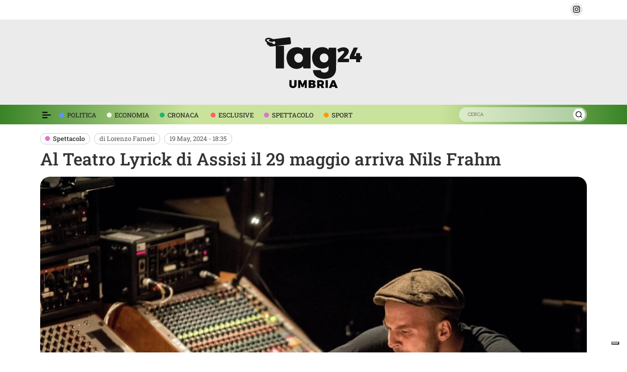

--- FILE ---
content_type: text/html; charset=UTF-8
request_url: https://umbria.tag24.it/al-teatro-lyrick-di-assisi-il-29-maggio-arriva-nils-frahm/
body_size: 20544
content:
<!DOCTYPE html>
<html lang="en">
    <head>
        <meta charset="utf-8">
        <meta name="viewport" content="width=device-width, initial-scale=1">
        <link rel="icon" href="/storage/images/favicon.png" sizes="any">
        <link rel="apple-touch-icon" href="/storage/images/favicon.png">
        <title>Al Teatro Lyrick di Assisi il 29 maggio arriva Nils Frahm</title>
        <meta name="description" content="Il 29 maggio alle 21.15, Nils Frahm, si esibirà per la prima volta in Umbria sul palco del Teatro Lyrick di Assisi." />
        <meta name="author" content="Lorenzo Farneti" />
        <meta property="og:locale" content="it_IT" />
        <meta property="og:type" content="article" />
        <meta property="og:title" content="Al Teatro Lyrick di Assisi il 29 maggio arriva Nils Frahm" />
        <meta property="og:description" content="Il 29 maggio alle 21.15, Nils Frahm, si esibirà per la prima volta in Umbria sul palco del Teatro Lyrick di Assisi." />
        <meta property="og:url" content="https://umbria.tag24.it/al-teatro-lyrick-di-assisi-il-29-maggio-arriva-nils-frahm" />
        <meta property="og:site_name" content="Umbria TAG24" />
        <meta property="article:publisher" content="https://www.facebook.com/people/Tag24-Umbria/61568293902086/" />
        <meta property="article:published_time" content="2024-05-19 18:35:00" />
        <meta property="article:modified_time" content="2024-05-19 18:02:55" />
                        <meta property="og:image" content="https://umbria.tag24.it/wp-content/uploads/2024/05/Assisi-Nils-Frahm-768x512.jpg" />
        <meta property="og:image:width" content="768" />
        <meta property="og:image:height" content="512" />
                <meta property="og:image:type" content="image/jpeg" />
        <meta name="twitter:card" content="summary_large_image" />
        <meta name="twitter:creator" content="@Tag24news" />
        <meta name="twitter:site" content="@Tag24news" />
        <meta name="csrf-token" content="oOOww995mx7JVJ9zM9oTBCCxGKHzYl0f793FhfvY">
        <link rel="alternate" type="application/rss+xml" title="TAG24 &raquo; Feed" href="https://umbria.tag24.it/feed/" />
        <style type="text/css" media="all">@charset "UTF-8";:root, [data-bs-theme=light] {--bs-black: #000;--bs-white: #fff;--bs-primary: #0d6efd;--bs-secondary: #6c757d;--bs-body-line-height: 1.5;--bs-body-color: #212529;--bs-body-color-rgb: 33, 37, 41;--bs-body-bg: #fff;--bs-body-bg-rgb: 255, 255, 255;--bs-emphasis-color: #000;--bs-emphasis-color-rgb: 0, 0, 0;--bs-secondary-color: rgba(33, 37, 41, 0.75);--bs-secondary-color-rgb: 33, 37, 41;--bs-secondary-bg: #e9ecef;--bs-secondary-bg-rgb: 233, 236, 239;--bs-tertiary-color: rgba(33, 37, 41, 0.5);--bs-tertiary-color-rgb: 33, 37, 41;--bs-tertiary-bg: #f8f9fa;--bs-tertiary-bg-rgb: 248, 249, 250;--bs-heading-color: inherit;--bs-link-color: #0d6efd;--bs-link-color-rgb: 13, 110, 253;--bs-link-decoration: underline;--bs-link-hover-color: #0a58ca;--bs-link-hover-color-rgb: 10, 88, 202;--bs-code-color: #d63384;--bs-highlight-color: #212529;--bs-highlight-bg: #fff3cd;--bs-border-width: 1px;--bs-border-style: solid;--bs-border-color: #dee2e6;--bs-border-color-translucent: rgba(0, 0, 0, 0.175);--bs-border-radius: 0.375rem;--bs-border-radius-sm: 0.25rem;--bs-border-radius-lg: 0.5rem;--bs-border-radius-xl: 1rem;--bs-border-radius-xxl: 2rem;--bs-border-radius-2xl: var(--bs-border-radius-xxl);--bs-border-radius-pill: 50rem;--bs-box-shadow: 0 0.5rem 1rem rgba(0, 0, 0, 0.15);--bs-box-shadow-sm: 0 0.125rem 0.25rem rgba(0, 0, 0, 0.075);--bs-box-shadow-lg: 0 1rem 3rem rgba(0, 0, 0, 0.175);--bs-box-shadow-inset: inset 0 1px 2px rgba(0, 0, 0, 0.075);--bs-focus-ring-width: 0.25rem;--bs-focus-ring-opacity: 0.25;--bs-focus-ring-color: rgba(13, 110, 253, 0.25);--bs-form-valid-color: #198754;--bs-form-valid-border-color: #198754;--bs-form-invalid-color: #dc3545;--bs-form-invalid-border-color: #dc3545;--bs-white-rgb: 255, 255, 255;--bs-black-rgb: 0, 0, 0;}*, *::before, *::after {box-sizing: border-box;}@media (prefers-reduced-motion: no-preference) {:root {scroll-behavior: smooth;}}body {margin: 0;line-height: var(--bs-body-line-height);text-align: var(--bs-body-text-align);-webkit-text-size-adjust: 100%;-webkit-tap-highlight-color: rgba(0, 0, 0, 0);}hr {margin: 1rem 0;color: inherit;border: 0;border-top: var(--bs-border-width) solid;opacity: 0.25;}h6, .h6, h5, .h5, h4, .h4, h3, .h3, h2, .h2, h1, .h1 {margin-top: 0;margin-bottom: 0.5rem;font-weight: 500;line-height: 1.2;}h1, .h1 {font-size: calc(1.375rem + 1.5vw);}@media (min-width: 1200px) {h1, .h1 {font-size: 2.5rem;}}h2, .h2 {font-size: calc(1.325rem + 0.9vw);}@media (min-width: 1200px) {h2, .h2 {font-size: 2rem;}}h3, .h3 {font-size: calc(1.3rem + 0.6vw);}@media (min-width: 1200px) {h3, .h3 {font-size: 1.75rem;}}p {margin-top: 0;margin-bottom: 1rem;}b, strong {font-weight: bolder;}a:not([href]):not([class]), a:not([href]):not([class]):hover {color: inherit;text-decoration: none;}img, svg {vertical-align: middle;}button {border-radius: 0;}button:focus:not(:focus-visible) {outline: 0;}input, button, select, optgroup, textarea {margin: 0;font-family: inherit;font-size: inherit;line-height: inherit;}button, select {text-transform: none;}[role=button] {cursor: pointer;}button, [type=button], [type=reset], [type=submit] {-webkit-appearance: button;}button:not(:disabled), [type=button]:not(:disabled), [type=reset]:not(:disabled), [type=submit]:not(:disabled) {cursor: pointer;}::-moz-focus-inner {padding: 0;border-style: none;}::-webkit-datetime-edit-fields-wrapper, ::-webkit-datetime-edit-text, ::-webkit-datetime-edit-minute, ::-webkit-datetime-edit-hour-field, ::-webkit-datetime-edit-day-field, ::-webkit-datetime-edit-month-field, ::-webkit-datetime-edit-year-field {padding: 0;}::-webkit-inner-spin-button {height: auto;}[type=search] {-webkit-appearance: textfield;outline-offset: -2px;}::-webkit-search-decoration {-webkit-appearance: none;}::-webkit-color-swatch-wrapper {padding: 0;}::-webkit-file-upload-button {font: inherit;-webkit-appearance: button;}::file-selector-button {font: inherit;-webkit-appearance: button;}iframe {border: 0;}[hidden] {display: none !important;}.img-fluid {max-width: 100%;height: auto;}.container, .container-fluid, .container-xxl, .container-xl, .container-lg, .container-md, .container-sm {--bs-gutter-x: 1.5rem;--bs-gutter-y: 0;width: 100%;padding-right: calc(var(--bs-gutter-x) * 0.5);padding-left: calc(var(--bs-gutter-x) * 0.5);margin-right: auto;margin-left: auto;}@media (min-width: 576px) {.container-sm, .container {max-width: 540px;}}@media (min-width: 768px) {.container-md, .container-sm, .container {max-width: 720px;}}@media (min-width: 992px) {.container-lg, .container-md, .container-sm, .container {max-width: 960px;}}@media (min-width: 1200px) {.container-xl, .container-lg, .container-md, .container-sm, .container {max-width: 1140px;}}@media (min-width: 1400px) {.container-xxl, .container-xl, .container-lg, .container-md, .container-sm, .container {max-width: 1320px;}}:root {--bs-breakpoint-xs: 0;--bs-breakpoint-sm: 576px;--bs-breakpoint-md: 768px;--bs-breakpoint-lg: 992px;--bs-breakpoint-xl: 1200px;--bs-breakpoint-xxl: 1400px;}.row {--bs-gutter-x: 1.5rem;--bs-gutter-y: 0;display: flex;flex-wrap: wrap;margin-top: calc(-1 * var(--bs-gutter-y));margin-right: calc(-0.5 * var(--bs-gutter-x));margin-left: calc(-0.5 * var(--bs-gutter-x));}.row > * {flex-shrink: 0;width: 100%;max-width: 100%;padding-right: calc(var(--bs-gutter-x) * 0.5);padding-left: calc(var(--bs-gutter-x) * 0.5);margin-top: var(--bs-gutter-y);}.col {flex: 1 0 0%;}.row-cols-auto > * {flex: 0 0 auto;width: auto;}.row-cols-1 > * {flex: 0 0 auto;width: 100%;}.row-cols-2 > * {flex: 0 0 auto;width: 50%;}.row-cols-3 > * {flex: 0 0 auto;width: 33.33333333%;}.row-cols-4 > * {flex: 0 0 auto;width: 25%;}.row-cols-5 > * {flex: 0 0 auto;width: 20%;}.row-cols-6 > * {flex: 0 0 auto;width: 16.66666667%;}.col-auto {flex: 0 0 auto;width: auto;}.col-1 {flex: 0 0 auto;width: 8.33333333%;}.col-2 {flex: 0 0 auto;width: 16.66666667%;}.col-3 {flex: 0 0 auto;width: 25%;}.col-4 {flex: 0 0 auto;width: 33.33333333%;}.col-5 {flex: 0 0 auto;width: 41.66666667%;}.col-6 {flex: 0 0 auto;width: 50%;}.col-7 {flex: 0 0 auto;width: 58.33333333%;}.col-8 {flex: 0 0 auto;width: 66.66666667%;}.col-9 {flex: 0 0 auto;width: 75%;}.col-10 {flex: 0 0 auto;width: 83.33333333%;}.col-11 {flex: 0 0 auto;width: 91.66666667%;}.col-12 {flex: 0 0 auto;width: 100%;}@media (min-width: 576px) {.col-sm {flex: 1 0 0%;}.row-cols-sm-auto > * {flex: 0 0 auto;width: auto;}.row-cols-sm-1 > * {flex: 0 0 auto;width: 100%;}.row-cols-sm-2 > * {flex: 0 0 auto;width: 50%;}.row-cols-sm-3 > * {flex: 0 0 auto;width: 33.33333333%;}.row-cols-sm-4 > * {flex: 0 0 auto;width: 25%;}.row-cols-sm-5 > * {flex: 0 0 auto;width: 20%;}.row-cols-sm-6 > * {flex: 0 0 auto;width: 16.66666667%;}.col-sm-auto {flex: 0 0 auto;width: auto;}.col-sm-1 {flex: 0 0 auto;width: 8.33333333%;}.col-sm-2 {flex: 0 0 auto;width: 16.66666667%;}.col-sm-3 {flex: 0 0 auto;width: 25%;}.col-sm-4 {flex: 0 0 auto;width: 33.33333333%;}.col-sm-5 {flex: 0 0 auto;width: 41.66666667%;}.col-sm-6 {flex: 0 0 auto;width: 50%;}.col-sm-7 {flex: 0 0 auto;width: 58.33333333%;}.col-sm-8 {flex: 0 0 auto;width: 66.66666667%;}.col-sm-9 {flex: 0 0 auto;width: 75%;}.col-sm-10 {flex: 0 0 auto;width: 83.33333333%;}.col-sm-11 {flex: 0 0 auto;width: 91.66666667%;}.col-sm-12 {flex: 0 0 auto;width: 100%;}}@media (min-width: 768px) {.col-md {flex: 1 0 0%;}.row-cols-md-auto > * {flex: 0 0 auto;width: auto;}.row-cols-md-1 > * {flex: 0 0 auto;width: 100%;}.row-cols-md-2 > * {flex: 0 0 auto;width: 50%;}.row-cols-md-3 > * {flex: 0 0 auto;width: 33.33333333%;}.row-cols-md-4 > * {flex: 0 0 auto;width: 25%;}.row-cols-md-5 > * {flex: 0 0 auto;width: 20%;}.row-cols-md-6 > * {flex: 0 0 auto;width: 16.66666667%;}.col-md-auto {flex: 0 0 auto;width: auto;}.col-md-1 {flex: 0 0 auto;width: 8.33333333%;}.col-md-2 {flex: 0 0 auto;width: 16.66666667%;}.col-md-3 {flex: 0 0 auto;width: 25%;}.col-md-4 {flex: 0 0 auto;width: 33.33333333%;}.col-md-5 {flex: 0 0 auto;width: 41.66666667%;}.col-md-6 {flex: 0 0 auto;width: 50%;}.col-md-7 {flex: 0 0 auto;width: 58.33333333%;}.col-md-8 {flex: 0 0 auto;width: 66.66666667%;}.col-md-9 {flex: 0 0 auto;width: 75%;}.col-md-10 {flex: 0 0 auto;width: 83.33333333%;}.col-md-11 {flex: 0 0 auto;width: 91.66666667%;}.col-md-12 {flex: 0 0 auto;width: 100%;}}.btn {--bs-btn-padding-x: 0.75rem;--bs-btn-padding-y: 0.375rem;--bs-btn-font-family: ;--bs-btn-font-size: 1rem;--bs-btn-font-weight: 400;--bs-btn-line-height: 1.5;--bs-btn-color: var(--bs-body-color);--bs-btn-bg: transparent;--bs-btn-border-width: var(--bs-border-width);--bs-btn-border-color: transparent;--bs-btn-border-radius: var(--bs-border-radius);--bs-btn-hover-border-color: transparent;--bs-btn-box-shadow: inset 0 1px 0 rgba(255, 255, 255, 0.15), 0 1px 1px rgba(0, 0, 0, 0.075);--bs-btn-disabled-opacity: 0.65;--bs-btn-focus-box-shadow: 0 0 0 0.25rem rgba(var(--bs-btn-focus-shadow-rgb), .5);display: inline-block;padding: var(--bs-btn-padding-y) var(--bs-btn-padding-x);font-family: var(--bs-btn-font-family);font-size: var(--bs-btn-font-size);font-weight: var(--bs-btn-font-weight);line-height: var(--bs-btn-line-height);color: var(--bs-btn-color);text-align: center;text-decoration: none;vertical-align: middle;cursor: pointer;-webkit-user-select: none;-moz-user-select: none;user-select: none;border: var(--bs-btn-border-width) solid var(--bs-btn-border-color);border-radius: var(--bs-btn-border-radius);background-color: var(--bs-btn-bg);transition: color 0.15s ease-in-out, background-color 0.15s ease-in-out, border-color 0.15s ease-in-out, box-shadow 0.15s ease-in-out;}@media (prefers-reduced-motion: reduce) {.btn {transition: none;}}.btn:hover {color: var(--bs-btn-hover-color);background-color: var(--bs-btn-hover-bg);border-color: var(--bs-btn-hover-border-color);}.btn-check + .btn:hover {color: var(--bs-btn-color);background-color: var(--bs-btn-bg);border-color: var(--bs-btn-border-color);}.btn:focus-visible {color: var(--bs-btn-hover-color);background-color: var(--bs-btn-hover-bg);border-color: var(--bs-btn-hover-border-color);outline: 0;box-shadow: var(--bs-btn-focus-box-shadow);}.btn-check:focus-visible + .btn {border-color: var(--bs-btn-hover-border-color);outline: 0;box-shadow: var(--bs-btn-focus-box-shadow);}.btn-check:checked + .btn, :not(.btn-check) + .btn:active, .btn:first-child:active, .btn.active, .btn.show {color: var(--bs-btn-active-color);background-color: var(--bs-btn-active-bg);border-color: var(--bs-btn-active-border-color);}.btn-check:checked + .btn:focus-visible, :not(.btn-check) + .btn:active:focus-visible, .btn:first-child:active:focus-visible, .btn.active:focus-visible, .btn.show:focus-visible {box-shadow: var(--bs-btn-focus-box-shadow);}.btn-check:checked:focus-visible + .btn {box-shadow: var(--bs-btn-focus-box-shadow);}.btn:disabled, .btn.disabled, fieldset:disabled .btn {color: var(--bs-btn-disabled-color);pointer-events: none;background-color: var(--bs-btn-disabled-bg);border-color: var(--bs-btn-disabled-border-color);opacity: var(--bs-btn-disabled-opacity);}.btn-light {--bs-btn-color: #000;--bs-btn-bg: #f8f9fa;--bs-btn-border-color: #f8f9fa;--bs-btn-hover-color: #000;--bs-btn-hover-bg: #d3d4d5;--bs-btn-hover-border-color: #c6c7c8;--bs-btn-focus-shadow-rgb: 211, 212, 213;--bs-btn-active-color: #000;--bs-btn-active-bg: #c6c7c8;--bs-btn-active-border-color: #babbbc;--bs-btn-active-shadow: inset 0 3px 5px rgba(0, 0, 0, 0.125);--bs-btn-disabled-color: #000;--bs-btn-disabled-bg: #f8f9fa;--bs-btn-disabled-border-color: #f8f9fa;}.fade {transition: opacity 0.15s linear;}@media (prefers-reduced-motion: reduce) {.fade {transition: none;}}.fade:not(.show) {opacity: 0;}.collapse:not(.show) {display: none;}.collapsing {height: 0;overflow: hidden;transition: height 0.35s ease;}@media (prefers-reduced-motion: reduce) {.collapsing {transition: none;}}.collapsing.collapse-horizontal {width: 0;height: auto;transition: width 0.35s ease;}@media (prefers-reduced-motion: reduce) {.collapsing.collapse-horizontal {transition: none;}}.nav {--bs-nav-link-padding-x: 1rem;--bs-nav-link-padding-y: 0.5rem;--bs-nav-link-font-weight: ;--bs-nav-link-color: var(--bs-link-color);--bs-nav-link-hover-color: var(--bs-link-hover-color);--bs-nav-link-disabled-color: var(--bs-secondary-color);display: flex;flex-wrap: wrap;padding-left: 0;margin-bottom: 0;list-style: none;}.nav-link {display: block;padding: var(--bs-nav-link-padding-y) var(--bs-nav-link-padding-x);font-size: var(--bs-nav-link-font-size);font-weight: var(--bs-nav-link-font-weight);color: var(--bs-nav-link-color);text-decoration: none;background: none;border: 0;transition: color 0.15s ease-in-out, background-color 0.15s ease-in-out, border-color 0.15s ease-in-out;}@media (prefers-reduced-motion: reduce) {.nav-link {transition: none;}}.nav-link:hover, .nav-link:focus {color: var(--bs-nav-link-hover-color);}.nav-link:focus-visible {outline: 0;box-shadow: 0 0 0 0.25rem rgba(13, 110, 253, 0.25);}.nav-link.disabled, .nav-link:disabled {color: var(--bs-nav-link-disabled-color);pointer-events: none;cursor: default;}.navbar {--bs-navbar-padding-x: 0;--bs-navbar-padding-y: 0.5rem;--bs-navbar-color: rgba(var(--bs-emphasis-color-rgb), 0.65);--bs-navbar-hover-color: rgba(var(--bs-emphasis-color-rgb), 0.8);--bs-navbar-disabled-color: rgba(var(--bs-emphasis-color-rgb), 0.3);--bs-navbar-active-color: rgba(var(--bs-emphasis-color-rgb), 1);--bs-navbar-brand-padding-y: 0.3125rem;--bs-navbar-brand-margin-end: 1rem;--bs-navbar-brand-font-size: 1.25rem;--bs-navbar-brand-color: rgba(var(--bs-emphasis-color-rgb), 1);--bs-navbar-brand-hover-color: rgba(var(--bs-emphasis-color-rgb), 1);--bs-navbar-nav-link-padding-x: 0.5rem;--bs-navbar-toggler-padding-y: 0.25rem;--bs-navbar-toggler-padding-x: 0.75rem;--bs-navbar-toggler-font-size: 1.25rem;--bs-navbar-toggler-icon-bg: url("data:image/svg+xml,%3csvg xmlns='http://www.w3.org/2000/svg' viewBox='0 0 30 30'%3e%3cpath stroke='rgba%2833, 37, 41, 0.75%29' stroke-linecap='round' stroke-miterlimit='10' stroke-width='2' d='M4 7h22M4 15h22M4 23h22'/%3e%3c/svg%3e");--bs-navbar-toggler-border-color: rgba(var(--bs-emphasis-color-rgb), 0.15);--bs-navbar-toggler-border-radius: var(--bs-border-radius);--bs-navbar-toggler-focus-width: 0.25rem;--bs-navbar-toggler-transition: box-shadow 0.15s ease-in-out;position: relative;display: flex;flex-wrap: wrap;align-items: center;justify-content: space-between;padding: var(--bs-navbar-padding-y) var(--bs-navbar-padding-x);}.navbar > .container, .navbar > .container-fluid, .navbar > .container-sm, .navbar > .container-md, .navbar > .container-lg, .navbar > .container-xl, .navbar > .container-xxl {display: flex;flex-wrap: inherit;align-items: center;justify-content: space-between;}.navbar-brand {padding-top: var(--bs-navbar-brand-padding-y);padding-bottom: var(--bs-navbar-brand-padding-y);margin-right: var(--bs-navbar-brand-margin-end);font-size: var(--bs-navbar-brand-font-size);color: var(--bs-navbar-brand-color);text-decoration: none;white-space: nowrap;}.navbar-brand:hover, .navbar-brand:focus {color: var(--bs-navbar-brand-hover-color);}.navbar-nav {--bs-nav-link-padding-x: 0;--bs-nav-link-padding-y: 0.5rem;--bs-nav-link-font-weight: ;--bs-nav-link-color: var(--bs-navbar-color);--bs-nav-link-hover-color: var(--bs-navbar-hover-color);--bs-nav-link-disabled-color: var(--bs-navbar-disabled-color);display: flex;flex-direction: column;padding-left: 0;margin-bottom: 0;list-style: none;}.navbar-nav .nav-link.active, .navbar-nav .nav-link.show {color: var(--bs-navbar-active-color);}.navbar-nav .dropdown-menu {position: static;}.navbar-text {padding-top: 0.5rem;padding-bottom: 0.5rem;color: var(--bs-navbar-color);}.navbar-text a, .navbar-text a:hover, .navbar-text a:focus {color: var(--bs-navbar-active-color);}.navbar-collapse {flex-basis: 100%;flex-grow: 1;align-items: center;}.navbar-toggler {padding: var(--bs-navbar-toggler-padding-y) var(--bs-navbar-toggler-padding-x);font-size: var(--bs-navbar-toggler-font-size);line-height: 1;color: var(--bs-navbar-color);background-color: transparent;border: var(--bs-border-width) solid var(--bs-navbar-toggler-border-color);border-radius: var(--bs-navbar-toggler-border-radius);transition: var(--bs-navbar-toggler-transition);}@media (prefers-reduced-motion: reduce) {.navbar-toggler {transition: none;}}.navbar-toggler:hover {text-decoration: none;}.navbar-toggler:focus {text-decoration: none;outline: 0;box-shadow: 0 0 0 var(--bs-navbar-toggler-focus-width);}.navbar-toggler-icon {display: inline-block;width: 1.5em;height: 1.5em;vertical-align: middle;background-image: var(--bs-navbar-toggler-icon-bg);background-repeat: no-repeat;background-position: center;background-size: 100%;}.navbar-nav-scroll {max-height: var(--bs-scroll-height, 75vh);overflow-y: auto;}.navbar-dark, .navbar[data-bs-theme=dark] {--bs-navbar-color: rgba(255, 255, 255, 0.55);--bs-navbar-hover-color: rgba(255, 255, 255, 0.75);--bs-navbar-disabled-color: rgba(255, 255, 255, 0.25);--bs-navbar-active-color: #fff;--bs-navbar-brand-color: #fff;--bs-navbar-brand-hover-color: #fff;--bs-navbar-toggler-border-color: rgba(255, 255, 255, 0.1);--bs-navbar-toggler-icon-bg: url("data:image/svg+xml,%3csvg xmlns='http://www.w3.org/2000/svg' viewBox='0 0 30 30'%3e%3cpath stroke='rgba%28255, 255, 255, 0.55%29' stroke-linecap='round' stroke-miterlimit='10' stroke-width='2' d='M4 7h22M4 15h22M4 23h22'/%3e%3c/svg%3e");}[data-bs-theme=dark] .navbar-toggler-icon {--bs-navbar-toggler-icon-bg: url("data:image/svg+xml,%3csvg xmlns='http://www.w3.org/2000/svg' viewBox='0 0 30 30'%3e%3cpath stroke='rgba%28255, 255, 255, 0.55%29' stroke-linecap='round' stroke-miterlimit='10' stroke-width='2' d='M4 7h22M4 15h22M4 23h22'/%3e%3c/svg%3e");}.accordion {--bs-accordion-color: var(--bs-body-color);--bs-accordion-bg: var(--bs-body-bg);--bs-accordion-transition: color 0.15s ease-in-out, background-color 0.15s ease-in-out, border-color 0.15s ease-in-out, box-shadow 0.15s ease-in-out, border-radius 0.15s ease;--bs-accordion-border-color: var(--bs-border-color);--bs-accordion-border-width: var(--bs-border-width);--bs-accordion-border-radius: var(--bs-border-radius);--bs-accordion-inner-border-radius: calc(var(--bs-border-radius) - (var(--bs-border-width)));--bs-accordion-btn-padding-x: 1.25rem;--bs-accordion-btn-padding-y: 1rem;--bs-accordion-btn-color: var(--bs-body-color);--bs-accordion-btn-bg: var(--bs-accordion-bg);--bs-accordion-btn-icon: url("data:image/svg+xml,%3csvg xmlns='http://www.w3.org/2000/svg' viewBox='0 0 16 16' fill='none' stroke='%23212529' stroke-linecap='round' stroke-linejoin='round'%3e%3cpath d='M2 5L8 11L14 5'/%3e%3c/svg%3e");--bs-accordion-btn-icon-width: 1.25rem;--bs-accordion-btn-icon-transform: rotate(-180deg);--bs-accordion-btn-icon-transition: transform 0.2s ease-in-out;--bs-accordion-btn-active-icon: url("data:image/svg+xml,%3csvg xmlns='http://www.w3.org/2000/svg' viewBox='0 0 16 16' fill='none' stroke='%23052c65' stroke-linecap='round' stroke-linejoin='round'%3e%3cpath d='M2 5L8 11L14 5'/%3e%3c/svg%3e");--bs-accordion-btn-focus-box-shadow: 0 0 0 0.25rem rgba(13, 110, 253, 0.25);--bs-accordion-body-padding-x: 1.25rem;--bs-accordion-body-padding-y: 1rem;--bs-accordion-active-color: var(--bs-primary-text-emphasis);--bs-accordion-active-bg: var(--bs-primary-bg-subtle);}.accordion-button {position: relative;display: flex;align-items: center;width: 100%;padding: var(--bs-accordion-btn-padding-y) var(--bs-accordion-btn-padding-x);font-size: 1rem;color: var(--bs-accordion-btn-color);text-align: left;background-color: var(--bs-accordion-btn-bg);border: 0;border-radius: 0;overflow-anchor: none;transition: var(--bs-accordion-transition);}@media (prefers-reduced-motion: reduce) {.accordion-button {transition: none;}}.accordion-button:not(.collapsed) {color: var(--bs-accordion-active-color);background-color: var(--bs-accordion-active-bg);box-shadow: inset 0 calc(-1 * var(--bs-accordion-border-width)) 0 var(--bs-accordion-border-color);}.accordion-button:not(.collapsed)::after {background-image: var(--bs-accordion-btn-active-icon);transform: var(--bs-accordion-btn-icon-transform);}.accordion-button::after {flex-shrink: 0;width: var(--bs-accordion-btn-icon-width);height: var(--bs-accordion-btn-icon-width);margin-left: auto;content: "";background-image: var(--bs-accordion-btn-icon);background-repeat: no-repeat;background-size: var(--bs-accordion-btn-icon-width);transition: var(--bs-accordion-btn-icon-transition);}@media (prefers-reduced-motion: reduce) {.accordion-button::after {transition: none;}}.accordion-button:hover {z-index: 2;}.accordion-button:focus {z-index: 3;outline: 0;box-shadow: var(--bs-accordion-btn-focus-box-shadow);}.accordion-header {margin-bottom: 0;}.accordion-item {color: var(--bs-accordion-color);background-color: var(--bs-accordion-bg);border: var(--bs-accordion-border-width) solid var(--bs-accordion-border-color);}.accordion-item:first-of-type {border-top-left-radius: var(--bs-accordion-border-radius);border-top-right-radius: var(--bs-accordion-border-radius);}.accordion-item:first-of-type > .accordion-header .accordion-button {border-top-left-radius: var(--bs-accordion-inner-border-radius);border-top-right-radius: var(--bs-accordion-inner-border-radius);}.accordion-item:not(:first-of-type) {border-top: 0;}.accordion-item:last-of-type {border-bottom-right-radius: var(--bs-accordion-border-radius);border-bottom-left-radius: var(--bs-accordion-border-radius);}.accordion-item:last-of-type > .accordion-header .accordion-button.collapsed {border-bottom-right-radius: var(--bs-accordion-inner-border-radius);border-bottom-left-radius: var(--bs-accordion-inner-border-radius);}.accordion-item:last-of-type > .accordion-collapse {border-bottom-right-radius: var(--bs-accordion-border-radius);border-bottom-left-radius: var(--bs-accordion-border-radius);}.accordion-body {padding: var(--bs-accordion-body-padding-y) var(--bs-accordion-body-padding-x);}.accordion-flush > .accordion-item {border-right: 0;border-left: 0;border-radius: 0;}.accordion-flush > .accordion-item:first-child {border-top: 0;}.accordion-flush > .accordion-item:last-child {border-bottom: 0;}.accordion-flush > .accordion-item > .accordion-header .accordion-button, .accordion-flush > .accordion-item > .accordion-header .accordion-button.collapsed {border-radius: 0;}.accordion-flush > .accordion-item > .accordion-collapse {border-radius: 0;}[data-bs-theme=dark] .accordion-button::after {--bs-accordion-btn-icon: url("data:image/svg+xml,%3csvg xmlns='http://www.w3.org/2000/svg' viewBox='0 0 16 16' fill='%236ea8fe'%3e%3cpath fill-rule='evenodd' d='M1.646 4.646a.5.5 0 0 1 .708 0L8 10.293l5.646-5.647a.5.5 0 0 1 .708.708l-6 6a.5.5 0 0 1-.708 0l-6-6a.5.5 0 0 1 0-.708z'/%3e%3c/svg%3e");--bs-accordion-btn-active-icon: url("data:image/svg+xml,%3csvg xmlns='http://www.w3.org/2000/svg' viewBox='0 0 16 16' fill='%236ea8fe'%3e%3cpath fill-rule='evenodd' d='M1.646 4.646a.5.5 0 0 1 .708 0L8 10.293l5.646-5.647a.5.5 0 0 1 .708.708l-6 6a.5.5 0 0 1-.708 0l-6-6a.5.5 0 0 1 0-.708z'/%3e%3c/svg%3e");}.badge {--bs-badge-padding-x: 0.65em;--bs-badge-padding-y: 0.35em;--bs-badge-font-size: 0.75em;--bs-badge-font-weight: 700;--bs-badge-color: #fff;--bs-badge-border-radius: var(--bs-border-radius);display: inline-block;padding: var(--bs-badge-padding-y) var(--bs-badge-padding-x);font-size: var(--bs-badge-font-size);font-weight: var(--bs-badge-font-weight);line-height: 1;color: var(--bs-badge-color);text-align: center;white-space: nowrap;vertical-align: baseline;border-radius: var(--bs-badge-border-radius);}.badge:empty {display: none;}.btn .badge {position: relative;top: -1px;}.btn-close {--bs-btn-close-color: #000;--bs-btn-close-bg: url("data:image/svg+xml,%3csvg xmlns='http://www.w3.org/2000/svg' viewBox='0 0 16 16' fill='%23000'%3e%3cpath d='M.293.293a1 1 0 0 1 1.414 0L8 6.586 14.293.293a1 1 0 1 1 1.414 1.414L9.414 8l6.293 6.293a1 1 0 0 1-1.414 1.414L8 9.414l-6.293 6.293a1 1 0 0 1-1.414-1.414L6.586 8 .293 1.707a1 1 0 0 1 0-1.414z'/%3e%3c/svg%3e");--bs-btn-close-opacity: 0.5;--bs-btn-close-hover-opacity: 0.75;--bs-btn-close-focus-shadow: 0 0 0 0.25rem rgba(13, 110, 253, 0.25);--bs-btn-close-focus-opacity: 1;--bs-btn-close-disabled-opacity: 0.25;--bs-btn-close-white-filter: invert(1) grayscale(100%) brightness(200%);box-sizing: content-box;width: 1em;height: 1em;padding: 0.25em 0.25em;color: var(--bs-btn-close-color);background: transparent var(--bs-btn-close-bg) center/1em auto no-repeat;border: 0;border-radius: 0.375rem;opacity: var(--bs-btn-close-opacity);}.btn-close:hover {color: var(--bs-btn-close-color);text-decoration: none;opacity: var(--bs-btn-close-hover-opacity);}.btn-close:focus {outline: 0;box-shadow: var(--bs-btn-close-focus-shadow);opacity: var(--bs-btn-close-focus-opacity);}.btn-close:disabled, .btn-close.disabled {pointer-events: none;-webkit-user-select: none;-moz-user-select: none;user-select: none;opacity: var(--bs-btn-close-disabled-opacity);}.btn-close-white {filter: var(--bs-btn-close-white-filter);}.clearfix::after {display: block;clear: both;content: "";}.ratio {position: relative;width: 100%;}.ratio::before {display: block;padding-top: var(--bs-aspect-ratio);content: "";}.ratio > * {position: absolute;top: 0;left: 0;width: 100%;height: 100%;}.ratio-1x1 {--bs-aspect-ratio: 100%;}.ratio-4x3 {--bs-aspect-ratio: 75%;}.ratio-16x9 {--bs-aspect-ratio: 56.25%;}.ratio-21x9 {--bs-aspect-ratio: 42.8571428571%;}.visually-hidden, .visually-hidden-focusable:not(:focus):not(:focus-within) {width: 1px !important;height: 1px !important;padding: 0 !important;margin: -1px !important;overflow: hidden !important;clip: rect(0, 0, 0, 0) !important;white-space: nowrap !important;border: 0 !important;}.visually-hidden:not(caption), .visually-hidden-focusable:not(:focus):not(:focus-within):not(caption) {position: absolute !important;}.stretched-link::after {position: absolute;top: 0;right: 0;bottom: 0;left: 0;z-index: 1;content: "";}.text-truncate {overflow: hidden;text-overflow: ellipsis;white-space: nowrap;}.vr {display: inline-block;align-self: stretch;width: var(--bs-border-width);min-height: 1em;background-color: currentcolor;opacity: 0.25;}.align-baseline {vertical-align: baseline !important;}.align-top {vertical-align: top !important;}.align-middle {vertical-align: middle !important;}.align-bottom {vertical-align: bottom !important;}.align-text-bottom {vertical-align: text-bottom !important;}.align-text-top {vertical-align: text-top !important;}.float-start {float: left !important;}.float-end {float: right !important;}.float-none {float: none !important;}.opacity-0 {opacity: 0 !important;}.opacity-25 {opacity: 0.25 !important;}.opacity-50 {opacity: 0.5 !important;}.opacity-75 {opacity: 0.75 !important;}.opacity-100 {opacity: 1 !important;}.overflow-auto {overflow: auto !important;}.overflow-hidden {overflow: hidden !important;}.overflow-visible {overflow: visible !important;}.overflow-scroll {overflow: scroll !important;}.overflow-x-auto {overflow-x: auto !important;}.overflow-x-hidden {overflow-x: hidden !important;}.overflow-x-visible {overflow-x: visible !important;}.overflow-x-scroll {overflow-x: scroll !important;}.overflow-y-auto {overflow-y: auto !important;}.overflow-y-hidden {overflow-y: hidden !important;}.overflow-y-visible {overflow-y: visible !important;}.overflow-y-scroll {overflow-y: scroll !important;}.d-inline {display: inline !important;}.d-inline-block {display: inline-block !important;}.d-block {display: block !important;}.d-grid {display: grid !important;}.d-inline-grid {display: inline-grid !important;}.d-table {display: table !important;}.d-table-row {display: table-row !important;}.d-table-cell {display: table-cell !important;}.d-flex {display: flex !important;}.d-inline-flex {display: inline-flex !important;}.d-none {display: none !important;}.shadow {box-shadow: var(--bs-box-shadow) !important;}.shadow-sm {box-shadow: var(--bs-box-shadow-sm) !important;}.shadow-lg {box-shadow: var(--bs-box-shadow-lg) !important;}.shadow-none {box-shadow: none !important;}.position-static {position: static !important;}.position-relative {position: relative !important;}.position-absolute {position: absolute !important;}.position-fixed {position: fixed !important;}.position-sticky {position: -webkit-sticky !important;position: sticky !important;}.top-0 {top: 0 !important;}.top-50 {top: 50% !important;}.top-100 {top: 100% !important;}.bottom-0 {bottom: 0 !important;}.bottom-50 {bottom: 50% !important;}.bottom-100 {bottom: 100% !important;}.start-0 {left: 0 !important;}.start-50 {left: 50% !important;}.start-100 {left: 100% !important;}.end-0 {right: 0 !important;}.end-50 {right: 50% !important;}.end-100 {right: 100% !important;}.translate-middle {transform: translate(-50%, -50%) !important;}.translate-middle-x {transform: translateX(-50%) !important;}.translate-middle-y {transform: translateY(-50%) !important;}.border {border: var(--bs-border-width) var(--bs-border-style) var(--bs-border-color) !important;}.border-0 {border: 0 !important;}.border-top {border-top: var(--bs-border-width) var(--bs-border-style) var(--bs-border-color) !important;}.border-top-0 {border-top: 0 !important;}.border-end {border-right: var(--bs-border-width) var(--bs-border-style) var(--bs-border-color) !important;}.border-end-0 {border-right: 0 !important;}.border-bottom {border-bottom: var(--bs-border-width) var(--bs-border-style) var(--bs-border-color) !important;}.border-bottom-0 {border-bottom: 0 !important;}.border-start {border-left: var(--bs-border-width) var(--bs-border-style) var(--bs-border-color) !important;}.border-start-0 {border-left: 0 !important;}.border-1 {border-width: 1px !important;}.border-2 {border-width: 2px !important;}.border-3 {border-width: 3px !important;}.border-4 {border-width: 4px !important;}.border-5 {border-width: 5px !important;}.w-25 {width: 25% !important;}.w-50 {width: 50% !important;}.w-75 {width: 75% !important;}.w-100 {width: 100% !important;}.w-auto {width: auto !important;}.mw-100 {max-width: 100% !important;}.vw-100 {width: 100vw !important;}.min-vw-100 {min-width: 100vw !important;}.h-25 {height: 25% !important;}.h-50 {height: 50% !important;}.h-75 {height: 75% !important;}.h-100 {height: 100% !important;}.h-auto {height: auto !important;}.mh-100 {max-height: 100% !important;}.vh-100 {height: 100vh !important;}.min-vh-100 {min-height: 100vh !important;}.flex-fill {flex: 1 1 auto !important;}.flex-row {flex-direction: row !important;}.flex-column {flex-direction: column !important;}.flex-row-reverse {flex-direction: row-reverse !important;}.flex-column-reverse {flex-direction: column-reverse !important;}.flex-grow-0 {flex-grow: 0 !important;}.flex-grow-1 {flex-grow: 1 !important;}.flex-shrink-0 {flex-shrink: 0 !important;}.flex-shrink-1 {flex-shrink: 1 !important;}.flex-wrap {flex-wrap: wrap !important;}.flex-nowrap {flex-wrap: nowrap !important;}.flex-wrap-reverse {flex-wrap: wrap-reverse !important;}.justify-content-start {justify-content: flex-start !important;}.justify-content-end {justify-content: flex-end !important;}.justify-content-center {justify-content: center !important;}.justify-content-between {justify-content: space-between !important;}.justify-content-around {justify-content: space-around !important;}.justify-content-evenly {justify-content: space-evenly !important;}.align-items-start {align-items: flex-start !important;}.align-items-end {align-items: flex-end !important;}.align-items-center {align-items: center !important;}.align-items-baseline {align-items: baseline !important;}.align-items-stretch {align-items: stretch !important;}.align-content-start {align-content: flex-start !important;}.align-content-end {align-content: flex-end !important;}.align-content-center {align-content: center !important;}.align-content-between {align-content: space-between !important;}.align-content-around {align-content: space-around !important;}.align-content-stretch {align-content: stretch !important;}.align-self-auto {align-self: auto !important;}.align-self-start {align-self: flex-start !important;}.align-self-end {align-self: flex-end !important;}.align-self-center {align-self: center !important;}.align-self-baseline {align-self: baseline !important;}.align-self-stretch {align-self: stretch !important;}.m-0 {margin: 0 !important;}.m-1 {margin: 0.25rem !important;}.m-2 {margin: 0.5rem !important;}.m-3 {margin: 1rem !important;}.m-4 {margin: 1.5rem !important;}.m-5 {margin: 3rem !important;}.m-auto {margin: auto !important;}.mx-0 {margin-right: 0 !important;margin-left: 0 !important;}.mx-1 {margin-right: 0.25rem !important;margin-left: 0.25rem !important;}.mx-2 {margin-right: 0.5rem !important;margin-left: 0.5rem !important;}.mx-3 {margin-right: 1rem !important;margin-left: 1rem !important;}.mx-4 {margin-right: 1.5rem !important;margin-left: 1.5rem !important;}.mx-5 {margin-right: 3rem !important;margin-left: 3rem !important;}.mx-auto {margin-right: auto !important;margin-left: auto !important;}.my-0 {margin-top: 0 !important;margin-bottom: 0 !important;}.my-1 {margin-top: 0.25rem !important;margin-bottom: 0.25rem !important;}.my-2 {margin-top: 0.5rem !important;margin-bottom: 0.5rem !important;}.my-3 {margin-top: 1rem !important;margin-bottom: 1rem !important;}.my-4 {margin-top: 1.5rem !important;margin-bottom: 1.5rem !important;}.my-5 {margin-top: 3rem !important;margin-bottom: 3rem !important;}.my-auto {margin-top: auto !important;margin-bottom: auto !important;}.mt-0 {margin-top: 0 !important;}.mt-1 {margin-top: 0.25rem !important;}.mt-2 {margin-top: 0.5rem !important;}.mt-3 {margin-top: 1rem !important;}.mt-4 {margin-top: 1.5rem !important;}.mt-5 {margin-top: 3rem !important;}.mt-auto {margin-top: auto !important;}.me-0 {margin-right: 0 !important;}.me-1 {margin-right: 0.25rem !important;}.me-2 {margin-right: 0.5rem !important;}.me-3 {margin-right: 1rem !important;}.me-4 {margin-right: 1.5rem !important;}.me-5 {margin-right: 3rem !important;}.me-auto {margin-right: auto !important;}.mb-0 {margin-bottom: 0 !important;}.mb-1 {margin-bottom: 0.25rem !important;}.mb-2 {margin-bottom: 0.5rem !important;}.mb-3 {margin-bottom: 1rem !important;}.mb-4 {margin-bottom: 1.5rem !important;}.mb-5 {margin-bottom: 3rem !important;}.mb-auto {margin-bottom: auto !important;}.ms-0 {margin-left: 0 !important;}.ms-1 {margin-left: 0.25rem !important;}.ms-2 {margin-left: 0.5rem !important;}.ms-3 {margin-left: 1rem !important;}.ms-4 {margin-left: 1.5rem !important;}.ms-5 {margin-left: 3rem !important;}.ms-auto {margin-left: auto !important;}.p-0 {padding: 0 !important;}.p-1 {padding: 0.25rem !important;}.p-2 {padding: 0.5rem !important;}.p-3 {padding: 1rem !important;}.p-4 {padding: 1.5rem !important;}.p-5 {padding: 3rem !important;}.px-0 {padding-right: 0 !important;padding-left: 0 !important;}.px-1 {padding-right: 0.25rem !important;padding-left: 0.25rem !important;}.px-2 {padding-right: 0.5rem !important;padding-left: 0.5rem !important;}.px-3 {padding-right: 1rem !important;padding-left: 1rem !important;}.px-4 {padding-right: 1.5rem !important;padding-left: 1.5rem !important;}.px-5 {padding-right: 3rem !important;padding-left: 3rem !important;}.py-0 {padding-top: 0 !important;padding-bottom: 0 !important;}.py-1 {padding-top: 0.25rem !important;padding-bottom: 0.25rem !important;}.py-2 {padding-top: 0.5rem !important;padding-bottom: 0.5rem !important;}.py-3 {padding-top: 1rem !important;padding-bottom: 1rem !important;}.py-4 {padding-top: 1.5rem !important;padding-bottom: 1.5rem !important;}.py-5 {padding-top: 3rem !important;padding-bottom: 3rem !important;}.pt-0 {padding-top: 0 !important;}.pt-1 {padding-top: 0.25rem !important;}.pt-2 {padding-top: 0.5rem !important;}.pt-3 {padding-top: 1rem !important;}.pt-4 {padding-top: 1.5rem !important;}.pt-5 {padding-top: 3rem !important;}.pe-0 {padding-right: 0 !important;}.pe-1 {padding-right: 0.25rem !important;}.pe-2 {padding-right: 0.5rem !important;}.pe-3 {padding-right: 1rem !important;}.pe-4 {padding-right: 1.5rem !important;}.pe-5 {padding-right: 3rem !important;}.pb-0 {padding-bottom: 0 !important;}.pb-1 {padding-bottom: 0.25rem !important;}.pb-2 {padding-bottom: 0.5rem !important;}.pb-3 {padding-bottom: 1rem !important;}.pb-4 {padding-bottom: 1.5rem !important;}.pb-5 {padding-bottom: 3rem !important;}.ps-0 {padding-left: 0 !important;}.ps-1 {padding-left: 0.25rem !important;}.ps-2 {padding-left: 0.5rem !important;}.ps-3 {padding-left: 1rem !important;}.ps-4 {padding-left: 1.5rem !important;}.ps-5 {padding-left: 3rem !important;}.lh-sm {line-height: 1.25 !important;}.lh-base {line-height: 1.5 !important;}.lh-lg {line-height: 2 !important;}.bg-black {--bs-bg-opacity: 1;background-color: rgba(var(--bs-black-rgb), var(--bs-bg-opacity)) !important;}.bg-white {--bs-bg-opacity: 1;background-color: rgba(var(--bs-white-rgb), var(--bs-bg-opacity)) !important;}.text-white {--bs-text-opacity: 1;color: rgba(var(--bs-white-rgb), var(--bs-text-opacity)) !important;}.text-black {--bs-text-opacity: 1;color: rgba(var(--bs-black-rgb), var(--bs-text-opacity)) !important;}.text-start {text-align: left !important;}.text-end {text-align: right !important;}.text-center {text-align: center !important;}.text-decoration-none {text-decoration: none !important;}.text-decoration-underline {text-decoration: underline !important;}.text-decoration-line-through {text-decoration: line-through !important;}.text-lowercase {text-transform: lowercase !important;}.text-uppercase {text-transform: uppercase !important;}.text-capitalize {text-transform: capitalize !important;}.text-wrap {white-space: normal !important;}.text-nowrap {white-space: nowrap !important;}.pe-none {pointer-events: none !important;}.pe-auto {pointer-events: auto !important;}.visible {visibility: visible !important;}.invisible {visibility: hidden !important;}.z-n1 {z-index: -1 !important;}.z-0 {z-index: 0 !important;}.z-1 {z-index: 1 !important;}.z-2 {z-index: 2 !important;}.z-3 {z-index: 3 !important;}@media (min-width: 576px) {.float-sm-start {float: left !important;}.float-sm-end {float: right !important;}.float-sm-none {float: none !important;}.d-sm-inline {display: inline !important;}.d-sm-inline-block {display: inline-block !important;}.d-sm-block {display: block !important;}.d-sm-grid {display: grid !important;}.d-sm-inline-grid {display: inline-grid !important;}.d-sm-table {display: table !important;}.d-sm-table-row {display: table-row !important;}.d-sm-table-cell {display: table-cell !important;}.d-sm-flex {display: flex !important;}.d-sm-inline-flex {display: inline-flex !important;}.d-sm-none {display: none !important;}.flex-sm-fill {flex: 1 1 auto !important;}.flex-sm-row {flex-direction: row !important;}.flex-sm-column {flex-direction: column !important;}.flex-sm-row-reverse {flex-direction: row-reverse !important;}.flex-sm-column-reverse {flex-direction: column-reverse !important;}.flex-sm-grow-0 {flex-grow: 0 !important;}.flex-sm-grow-1 {flex-grow: 1 !important;}.flex-sm-shrink-0 {flex-shrink: 0 !important;}.flex-sm-shrink-1 {flex-shrink: 1 !important;}.flex-sm-wrap {flex-wrap: wrap !important;}.flex-sm-nowrap {flex-wrap: nowrap !important;}.flex-sm-wrap-reverse {flex-wrap: wrap-reverse !important;}.justify-content-sm-start {justify-content: flex-start !important;}.justify-content-sm-end {justify-content: flex-end !important;}.justify-content-sm-center {justify-content: center !important;}.justify-content-sm-between {justify-content: space-between !important;}.justify-content-sm-around {justify-content: space-around !important;}.justify-content-sm-evenly {justify-content: space-evenly !important;}.align-items-sm-start {align-items: flex-start !important;}.align-items-sm-end {align-items: flex-end !important;}.align-items-sm-center {align-items: center !important;}.align-items-sm-baseline {align-items: baseline !important;}.align-items-sm-stretch {align-items: stretch !important;}.align-content-sm-start {align-content: flex-start !important;}.align-content-sm-end {align-content: flex-end !important;}.align-content-sm-center {align-content: center !important;}.align-content-sm-between {align-content: space-between !important;}.align-content-sm-around {align-content: space-around !important;}.align-content-sm-stretch {align-content: stretch !important;}.align-self-sm-auto {align-self: auto !important;}.align-self-sm-start {align-self: flex-start !important;}.align-self-sm-end {align-self: flex-end !important;}.align-self-sm-center {align-self: center !important;}.align-self-sm-baseline {align-self: baseline !important;}.align-self-sm-stretch {align-self: stretch !important;}.m-sm-0 {margin: 0 !important;}.m-sm-1 {margin: 0.25rem !important;}.m-sm-2 {margin: 0.5rem !important;}.m-sm-3 {margin: 1rem !important;}.m-sm-4 {margin: 1.5rem !important;}.m-sm-5 {margin: 3rem !important;}.m-sm-auto {margin: auto !important;}.mx-sm-0 {margin-right: 0 !important;margin-left: 0 !important;}.mx-sm-1 {margin-right: 0.25rem !important;margin-left: 0.25rem !important;}.mx-sm-2 {margin-right: 0.5rem !important;margin-left: 0.5rem !important;}.mx-sm-3 {margin-right: 1rem !important;margin-left: 1rem !important;}.mx-sm-4 {margin-right: 1.5rem !important;margin-left: 1.5rem !important;}.mx-sm-5 {margin-right: 3rem !important;margin-left: 3rem !important;}.mx-sm-auto {margin-right: auto !important;margin-left: auto !important;}.my-sm-0 {margin-top: 0 !important;margin-bottom: 0 !important;}.my-sm-1 {margin-top: 0.25rem !important;margin-bottom: 0.25rem !important;}.my-sm-2 {margin-top: 0.5rem !important;margin-bottom: 0.5rem !important;}.my-sm-3 {margin-top: 1rem !important;margin-bottom: 1rem !important;}.my-sm-4 {margin-top: 1.5rem !important;margin-bottom: 1.5rem !important;}.my-sm-5 {margin-top: 3rem !important;margin-bottom: 3rem !important;}.my-sm-auto {margin-top: auto !important;margin-bottom: auto !important;}.mt-sm-0 {margin-top: 0 !important;}.mt-sm-1 {margin-top: 0.25rem !important;}.mt-sm-2 {margin-top: 0.5rem !important;}.mt-sm-3 {margin-top: 1rem !important;}.mt-sm-4 {margin-top: 1.5rem !important;}.mt-sm-5 {margin-top: 3rem !important;}.mt-sm-auto {margin-top: auto !important;}.me-sm-0 {margin-right: 0 !important;}.me-sm-1 {margin-right: 0.25rem !important;}.me-sm-2 {margin-right: 0.5rem !important;}.me-sm-3 {margin-right: 1rem !important;}.me-sm-4 {margin-right: 1.5rem !important;}.me-sm-5 {margin-right: 3rem !important;}.me-sm-auto {margin-right: auto !important;}.mb-sm-0 {margin-bottom: 0 !important;}.mb-sm-1 {margin-bottom: 0.25rem !important;}.mb-sm-2 {margin-bottom: 0.5rem !important;}.mb-sm-3 {margin-bottom: 1rem !important;}.mb-sm-4 {margin-bottom: 1.5rem !important;}.mb-sm-5 {margin-bottom: 3rem !important;}.mb-sm-auto {margin-bottom: auto !important;}.ms-sm-0 {margin-left: 0 !important;}.ms-sm-1 {margin-left: 0.25rem !important;}.ms-sm-2 {margin-left: 0.5rem !important;}.ms-sm-3 {margin-left: 1rem !important;}.ms-sm-4 {margin-left: 1.5rem !important;}.ms-sm-5 {margin-left: 3rem !important;}.ms-sm-auto {margin-left: auto !important;}.p-sm-0 {padding: 0 !important;}.p-sm-1 {padding: 0.25rem !important;}.p-sm-2 {padding: 0.5rem !important;}.p-sm-3 {padding: 1rem !important;}.p-sm-4 {padding: 1.5rem !important;}.p-sm-5 {padding: 3rem !important;}.px-sm-0 {padding-right: 0 !important;padding-left: 0 !important;}.px-sm-1 {padding-right: 0.25rem !important;padding-left: 0.25rem !important;}.px-sm-2 {padding-right: 0.5rem !important;padding-left: 0.5rem !important;}.px-sm-3 {padding-right: 1rem !important;padding-left: 1rem !important;}.px-sm-4 {padding-right: 1.5rem !important;padding-left: 1.5rem !important;}.px-sm-5 {padding-right: 3rem !important;padding-left: 3rem !important;}.py-sm-0 {padding-top: 0 !important;padding-bottom: 0 !important;}.py-sm-1 {padding-top: 0.25rem !important;padding-bottom: 0.25rem !important;}.py-sm-2 {padding-top: 0.5rem !important;padding-bottom: 0.5rem !important;}.py-sm-3 {padding-top: 1rem !important;padding-bottom: 1rem !important;}.py-sm-4 {padding-top: 1.5rem !important;padding-bottom: 1.5rem !important;}.py-sm-5 {padding-top: 3rem !important;padding-bottom: 3rem !important;}.pt-sm-0 {padding-top: 0 !important;}.pt-sm-1 {padding-top: 0.25rem !important;}.pt-sm-2 {padding-top: 0.5rem !important;}.pt-sm-3 {padding-top: 1rem !important;}.pt-sm-4 {padding-top: 1.5rem !important;}.pt-sm-5 {padding-top: 3rem !important;}.pe-sm-0 {padding-right: 0 !important;}.pe-sm-1 {padding-right: 0.25rem !important;}.pe-sm-2 {padding-right: 0.5rem !important;}.pe-sm-3 {padding-right: 1rem !important;}.pe-sm-4 {padding-right: 1.5rem !important;}.pe-sm-5 {padding-right: 3rem !important;}.pb-sm-0 {padding-bottom: 0 !important;}.pb-sm-1 {padding-bottom: 0.25rem !important;}.pb-sm-2 {padding-bottom: 0.5rem !important;}.pb-sm-3 {padding-bottom: 1rem !important;}.pb-sm-4 {padding-bottom: 1.5rem !important;}.pb-sm-5 {padding-bottom: 3rem !important;}.ps-sm-0 {padding-left: 0 !important;}.ps-sm-1 {padding-left: 0.25rem !important;}.ps-sm-2 {padding-left: 0.5rem !important;}.ps-sm-3 {padding-left: 1rem !important;}.ps-sm-4 {padding-left: 1.5rem !important;}.ps-sm-5 {padding-left: 3rem !important;}.text-sm-start {text-align: left !important;}.text-sm-end {text-align: right !important;}.text-sm-center {text-align: center !important;}}@media (min-width: 768px) {.float-md-start {float: left !important;}.float-md-end {float: right !important;}.float-md-none {float: none !important;}.d-md-inline {display: inline !important;}.d-md-inline-block {display: inline-block !important;}.d-md-block {display: block !important;}.d-md-grid {display: grid !important;}.d-md-inline-grid {display: inline-grid !important;}.d-md-table {display: table !important;}.d-md-table-row {display: table-row !important;}.d-md-table-cell {display: table-cell !important;}.d-md-flex {display: flex !important;}.d-md-inline-flex {display: inline-flex !important;}.d-md-none {display: none !important;}.flex-md-fill {flex: 1 1 auto !important;}.flex-md-row {flex-direction: row !important;}.flex-md-column {flex-direction: column !important;}.flex-md-row-reverse {flex-direction: row-reverse !important;}.flex-md-column-reverse {flex-direction: column-reverse !important;}.flex-md-grow-0 {flex-grow: 0 !important;}.flex-md-grow-1 {flex-grow: 1 !important;}.flex-md-shrink-0 {flex-shrink: 0 !important;}.flex-md-shrink-1 {flex-shrink: 1 !important;}.flex-md-wrap {flex-wrap: wrap !important;}.flex-md-nowrap {flex-wrap: nowrap !important;}.flex-md-wrap-reverse {flex-wrap: wrap-reverse !important;}.justify-content-md-start {justify-content: flex-start !important;}.justify-content-md-end {justify-content: flex-end !important;}.justify-content-md-center {justify-content: center !important;}.justify-content-md-between {justify-content: space-between !important;}.justify-content-md-around {justify-content: space-around !important;}.justify-content-md-evenly {justify-content: space-evenly !important;}.align-items-md-start {align-items: flex-start !important;}.align-items-md-end {align-items: flex-end !important;}.align-items-md-center {align-items: center !important;}.align-items-md-baseline {align-items: baseline !important;}.align-items-md-stretch {align-items: stretch !important;}.align-content-md-start {align-content: flex-start !important;}.align-content-md-end {align-content: flex-end !important;}.align-content-md-center {align-content: center !important;}.align-content-md-between {align-content: space-between !important;}.align-content-md-around {align-content: space-around !important;}.align-content-md-stretch {align-content: stretch !important;}.align-self-md-auto {align-self: auto !important;}.align-self-md-start {align-self: flex-start !important;}.align-self-md-end {align-self: flex-end !important;}.align-self-md-center {align-self: center !important;}.align-self-md-baseline {align-self: baseline !important;}.align-self-md-stretch {align-self: stretch !important;}.m-md-0 {margin: 0 !important;}.m-md-1 {margin: 0.25rem !important;}.m-md-2 {margin: 0.5rem !important;}.m-md-3 {margin: 1rem !important;}.m-md-4 {margin: 1.5rem !important;}.m-md-5 {margin: 3rem !important;}.m-md-auto {margin: auto !important;}.mx-md-0 {margin-right: 0 !important;margin-left: 0 !important;}.mx-md-1 {margin-right: 0.25rem !important;margin-left: 0.25rem !important;}.mx-md-2 {margin-right: 0.5rem !important;margin-left: 0.5rem !important;}.mx-md-3 {margin-right: 1rem !important;margin-left: 1rem !important;}.mx-md-4 {margin-right: 1.5rem !important;margin-left: 1.5rem !important;}.mx-md-5 {margin-right: 3rem !important;margin-left: 3rem !important;}.mx-md-auto {margin-right: auto !important;margin-left: auto !important;}.my-md-0 {margin-top: 0 !important;margin-bottom: 0 !important;}.my-md-1 {margin-top: 0.25rem !important;margin-bottom: 0.25rem !important;}.my-md-2 {margin-top: 0.5rem !important;margin-bottom: 0.5rem !important;}.my-md-3 {margin-top: 1rem !important;margin-bottom: 1rem !important;}.my-md-4 {margin-top: 1.5rem !important;margin-bottom: 1.5rem !important;}.my-md-5 {margin-top: 3rem !important;margin-bottom: 3rem !important;}.my-md-auto {margin-top: auto !important;margin-bottom: auto !important;}.mt-md-0 {margin-top: 0 !important;}.mt-md-1 {margin-top: 0.25rem !important;}.mt-md-2 {margin-top: 0.5rem !important;}.mt-md-3 {margin-top: 1rem !important;}.mt-md-4 {margin-top: 1.5rem !important;}.mt-md-5 {margin-top: 3rem !important;}.mt-md-auto {margin-top: auto !important;}.me-md-0 {margin-right: 0 !important;}.me-md-1 {margin-right: 0.25rem !important;}.me-md-2 {margin-right: 0.5rem !important;}.me-md-3 {margin-right: 1rem !important;}.me-md-4 {margin-right: 1.5rem !important;}.me-md-5 {margin-right: 3rem !important;}.me-md-auto {margin-right: auto !important;}.mb-md-0 {margin-bottom: 0 !important;}.mb-md-1 {margin-bottom: 0.25rem !important;}.mb-md-2 {margin-bottom: 0.5rem !important;}.mb-md-3 {margin-bottom: 1rem !important;}.mb-md-4 {margin-bottom: 1.5rem !important;}.mb-md-5 {margin-bottom: 3rem !important;}.mb-md-auto {margin-bottom: auto !important;}.ms-md-0 {margin-left: 0 !important;}.ms-md-1 {margin-left: 0.25rem !important;}.ms-md-2 {margin-left: 0.5rem !important;}.ms-md-3 {margin-left: 1rem !important;}.ms-md-4 {margin-left: 1.5rem !important;}.ms-md-5 {margin-left: 3rem !important;}.ms-md-auto {margin-left: auto !important;}.p-md-0 {padding: 0 !important;}.p-md-1 {padding: 0.25rem !important;}.p-md-2 {padding: 0.5rem !important;}.p-md-3 {padding: 1rem !important;}.p-md-4 {padding: 1.5rem !important;}.p-md-5 {padding: 3rem !important;}.px-md-0 {padding-right: 0 !important;padding-left: 0 !important;}.px-md-1 {padding-right: 0.25rem !important;padding-left: 0.25rem !important;}.px-md-2 {padding-right: 0.5rem !important;padding-left: 0.5rem !important;}.px-md-3 {padding-right: 1rem !important;padding-left: 1rem !important;}.px-md-4 {padding-right: 1.5rem !important;padding-left: 1.5rem !important;}.px-md-5 {padding-right: 3rem !important;padding-left: 3rem !important;}.py-md-0 {padding-top: 0 !important;padding-bottom: 0 !important;}.py-md-1 {padding-top: 0.25rem !important;padding-bottom: 0.25rem !important;}.py-md-2 {padding-top: 0.5rem !important;padding-bottom: 0.5rem !important;}.py-md-3 {padding-top: 1rem !important;padding-bottom: 1rem !important;}.py-md-4 {padding-top: 1.5rem !important;padding-bottom: 1.5rem !important;}.py-md-5 {padding-top: 3rem !important;padding-bottom: 3rem !important;}.pt-md-0 {padding-top: 0 !important;}.pt-md-1 {padding-top: 0.25rem !important;}.pt-md-2 {padding-top: 0.5rem !important;}.pt-md-3 {padding-top: 1rem !important;}.pt-md-4 {padding-top: 1.5rem !important;}.pt-md-5 {padding-top: 3rem !important;}.pe-md-0 {padding-right: 0 !important;}.pe-md-1 {padding-right: 0.25rem !important;}.pe-md-2 {padding-right: 0.5rem !important;}.pe-md-3 {padding-right: 1rem !important;}.pe-md-4 {padding-right: 1.5rem !important;}.pe-md-5 {padding-right: 3rem !important;}.pb-md-0 {padding-bottom: 0 !important;}.pb-md-1 {padding-bottom: 0.25rem !important;}.pb-md-2 {padding-bottom: 0.5rem !important;}.pb-md-3 {padding-bottom: 1rem !important;}.pb-md-4 {padding-bottom: 1.5rem !important;}.pb-md-5 {padding-bottom: 3rem !important;}.ps-md-0 {padding-left: 0 !important;}.ps-md-1 {padding-left: 0.25rem !important;}.ps-md-2 {padding-left: 0.5rem !important;}.ps-md-3 {padding-left: 1rem !important;}.ps-md-4 {padding-left: 1.5rem !important;}.ps-md-5 {padding-left: 3rem !important;}.text-md-start {text-align: left !important;}.text-md-end {text-align: right !important;}.text-md-center {text-align: center !important;}}</style>
        <style type="text/css" media="all">@charset "UTF-8";body,html{font-size:16px;color:#333}.roboto-slab-regular,body{font-family:"Roboto Slab", "Roboto Slab-fallback",Times New Roman,Times,Georgia,serif;font-weight:400}body,html{font-weight:400}.appButtons,.navBar{min-height:40px}.bgGrigio,.btn-light,.btn-light-rounded{background-color:#ebebeb}.attualita::before,.politica::before{width:10px;float:left;margin:4px 6px 0 5px}@font-face{font-family:Roboto Slab;src:url(/storage/fonts/RobotoSlab-VariableFont_wght.woff2) format('woff2 supports variations'),url(/storage/fonts/RobotoSlab-VariableFont_wght.woff2) format('woff2-variations');font-stretch:25% 150%;font-weight:400 700;font-display:swap}@font-face {font-family: "Roboto Slab-fallback";size-adjust: 117.77999999999994%;ascent-override: 87%;src: local("Times New Roman");}html{-webkit-font-smoothing:antialiased}body{background-color:#fff}a:active,a:link,a:visited{color:#333;text-decoration:none}.menuLink:hover,.navbarLink a:hover,a:hover{text-decoration:underline}.noUnd:hover{text-decoration:none}.roboto-slab-regular{font-optical-sizing:auto;font-style:normal}.appButtons{padding-top:6px}.appText{font-size:10px;padding:6px 10px}.appIcon{width:14px}.appIcon2{width:16px}.menuIcon{width:26px}.btn-light{border-radius:5px;border:0 solid #fff}.btn-light-rounded{border-radius:50%;border:0 solid #fff}.appText-rounded{font-size:10px;padding:6px}.appBox{display:block}#contenuto,.appBoxToggler{display:none}.appBoxArrow{transform:rotate(0);transition:transform .2s}.appBoxArrow.open{transform:rotate(180deg);transition:transform .2s}.logoBox{height:174px}.logo{width:200px}.live{width:255px}.closeMenu,.hamburgerMenu{width:26px;height:26px;margin-top:8px}.rounded-15{border-radius:15px}.bgGiallo{background:#388326;background:linear-gradient(90deg,#388326 0,#cae39c 30%,#cae39c 70%,#388326 100%)}.bgRosso{background:rgb(214,0,53,0);background:radial-gradient(circle,#f14a55 0,#d60035 80%)}.bgVerde{background:#128c7f;background:linear-gradient(45deg,#128c7f 0,#56aca3 100%)}.attualita::before,.attualitaBg{background-color:#1DB473}.menuLink{font-size:13px;font-weight:500}.testoTag{font-size:13px;font-weight:400}.titoloCat{font-size:18px;font-weight:700}.attualita::before{content:"";display:block;height:10px;border-radius:50%;-moz-border-radius:50%;-webkit-border-radius:50%}.dirette::before,.politica::before{content:"";display:block;height:10px;border-radius:50%}.politica::before{background-color:#5796ff;-moz-border-radius:50%;-webkit-border-radius:50%}.dirette::before{background-color:#8e44ad;-moz-border-radius:50%;-webkit-border-radius:50%;width:10px;float:left;margin:4px 6px 0 5px}.spettacolo::before,.sport::before{border-radius:50%;content:"";display:block;height:10px;width:10px;float:left;margin:4px 6px 0 5px}.spettacolo::before{background-color:#e270d6;-moz-border-radius:50%;-webkit-border-radius:50%}.sport::before{background-color:#ff9800;-moz-border-radius:50%;-webkit-border-radius:50%}.economia::before{content:"";display:block;background-color:#98dc48;height:10px;border-radius:50%;-moz-border-radius:50%;-webkit-border-radius:50%;width:10px;float:left;margin:4px 6px 0 5px}.economiaLight::before{content:"";display:block;background-color:#f0fbe6;height:10px;border-radius:50%;-moz-border-radius:50%;-webkit-border-radius:50%;width:10px;float:left;margin:4px 6px 0 5px}.esclusive::before,.pallinoBianco::before{content:"";display:block;height:10px;width:10px;float:left;margin:4px 6px 0 8px}.pallinoBianco::before{background-color:#fff;border-radius:50%;-moz-border-radius:50%;-webkit-border-radius:50%}.esclusive::before{background-color:#ff6161;border-radius:50%;-moz-border-radius:50%;-webkit-border-radius:50%}.esclusiveBg{background-color:#ff6161}.videoBg{background-color:#fde174}.spettacoloBg{background-color:#e270d6}.sportBg{background-color:#ff9800}.politicaBg{background-color:#5796ff}.economiaBg{background-color:#98dc48}.nav-link{padding:.5rem .5rem}.nav-link:first-child{padding:.5rem .5rem .5rem 0}.nav-link:hover{color:#333!important}.hamburgerMenu{background:url(/storage/images/menu.svg) no-repeat}.closeMenu{background:url(/storage/images/close.svg) no-repeat}.searchBox{height:30px;background-color:rgba(255,255,255,.5);border-radius:15px;margin-top:5px}.searchButton{background-color:#fff;width:24px;height:24px;border-radius:12px;margin-top:3px}.inputSearch{background-color:transparent;border:none!important;font-size:10px}input:focus{outline:0}.ultimOra{height:40px;border-radius:15px;color:#fff;font-size:13px;padding-top:10px}.navbarLink{font-size:14px!important}.und{text-decoration:underline!important}.claimLogo,.subMenuNavbar{margin-left:20px}.accordion-button,.accordion-item{background-color:transparent!important;box-shadow:none!important;border:none}.sfondoBianco,.sfondoBiancoArticolo{background-color:#fff;-webkit-box-decoration-break:clone}.accordion-button{padding:1rem .5rem!important;border-bottom:1px solid #81b361}.accordion-body{padding:0!important;border-bottom:1px solid #81b361}.h1,h1{font-size:35px}.titleH2{font-size:30px}.bordoTondo{border-radius:20px}.tag{border:1px solid #ccc;border-radius:15px;padding:1px 10px}.tagCat{border-radius:15px;padding:5px 18px}.testoGrigio{color:#595959!important}.border-end{border-right:1px solid #ccc!important}.h2{font-size:20px}.w-85{width:85%}.w-90{width:90%}.titoloOverlay{padding-top:293px}.titoloOverlay2{padding-top:169px}.sfondoBianco{border-radius:10px;box-decoration-break:clone;padding:8px 12px 5px}.sfondoBiancoArticolo{border-radius:10px;box-decoration-break:clone;padding:0 12px 5px}.sfondoGiallo,.sfondoGialloTesto{-webkit-box-decoration-break:clone;background-color:#fde174}.sfondoGialloTesto{border-radius:10px;box-decoration-break:clone;padding:1px 10px 3px}.sfondoGiallo{border-radius:0 10px 10px;box-decoration-break:clone;padding:6px 12px 5px}.sfondoGialloVirgolette{background-color:#fde174;border-radius:10px 0 0 10px;-webkit-box-decoration-break:clone;box-decoration-break:clone;padding:6px 0 5px 12px}.virgolette{width:24px}.citazione{font-size:24px;font-weight:700}.playIcon{width:45px}.borderBottom{border-bottom:0 solid #ccc!important}.navbar-button{padding:1rem .5rem!important;border-bottom:1px solid #81b361!important;position:relative;display:flex;align-items:center;width:100%;font-size:1rem;text-align:left;border:0;border-radius:0;overflow-anchor:none;background-color:transparent}.testoArticolo{font-size:20px}.titoloCategoria{font-size:15px;font-weight:500}.h4{font-size:16px;font-weight:500}.iconaSocial{width:32px}.verdeWhatsapp{color:#c9f7c9}.canaleWhatsapp{width:38px}.mainVisual{min-height:800px;width:100%}#articoliRecenti{min-height:600px}#leggiAnche{min-height:300px}.lh-footer{line-height:1.7!important}.circle{width:10px;height:10px;background-color:#FF6161;border-radius:50%;position:absolute;top:6px;left:6px;}.ringring{border:3px solid #FF6161;-webkit-border-radius:30px;height:22px;width:22px;position:absolute;left:0px;top:0px;-webkit-animation:pulsate 1s ease-out;-webkit-animation-iteration-count:infinite;opacity:0.0}@-webkit-keyframes pulsate {0% {-webkit-transform: scale(0.1, 0.1); opacity: 0.0;}50% {opacity: 1.0;}100% {-webkit-transform: scale(1.2, 1.2); opacity: 0.0;}}@media (max-width:480px){.appBox,.live{display:none}.appBoxToggler{display:block;height:35px}.ultimOra{height:auto;padding-bottom:10px}.subMenuNavbar{margin-left:30px}.h1,h1{font-size:30px}.searchBox{height:40px;border-radius:20px;margin-top:20px}.inputSearch{font-size:12px;height:40px}.searchButton{width:30px;height:30px;border-radius:15px;margin-top:5px}.appIcon2{width:18px;margin-top:5px}.border-end{border-right:0px solid #ccc!important}.borderBottom{border-bottom:1px solid #ccc!important}.titoloOverlay,.titoloOverlay2{padding-top:165px}.bgGiallo{background:#acd084;background:linear-gradient(90deg,#acd084 0,#cae39c 30%,#cae39c 70%,#acd084 100%)}.w-90{width:100%}.h4{font-size:20px;font-weight:500}.mainVisual{min-height:270px;width:100%}#articoliRecenti{min-height:700px}#leggiAnche{min-height:800px}}@media (min-width:481px) and (max-width:767px){.mainVisual{min-height:270px;width:100%}}.rounded-circle{border-radius:50% !important}.g-0{--bs-gutter-y: 0;--bs-gutter-x: 0}figure.sixteen-nine-img{width:100%;overflow:hidden;margin:0;padding-top:56.25%;position:relative;}figure.sixteen-nine-img img{position:absolute;top:50%;left:50%;width:100%;height:auto;transform:translate(-50%, -50%);}</style>
        <link rel="dns-prefetch" href="https://umbria.tag24.it/" />
        <link rel="preconnect" href="https://umbria.tag24.it/" />
        <link rel="dns-prefetch" href="https://www.googletagmanager.com/">
        <!-- Google Tag Manager -->
<script>(function(w,d,s,l,i){w[l]=w[l]||[];w[l].push({'gtm.start':
    new Date().getTime(),event:'gtm.js'});var f=d.getElementsByTagName(s)[0],
    j=d.createElement(s),dl=l!='dataLayer'?'&l='+l:'';j.async=true;j.src=
    'https://www.googletagmanager.com/gtm.js?id='+i+dl;f.parentNode.insertBefore(j,f);
    })(window,document,'script','dataLayer','GTM-P9BVL2HZ');</script>
    <!-- End Google Tag Manager -->
    <!-- Livewire Styles --><style >[wire\:loading][wire\:loading], [wire\:loading\.delay][wire\:loading\.delay], [wire\:loading\.inline-block][wire\:loading\.inline-block], [wire\:loading\.inline][wire\:loading\.inline], [wire\:loading\.block][wire\:loading\.block], [wire\:loading\.flex][wire\:loading\.flex], [wire\:loading\.table][wire\:loading\.table], [wire\:loading\.grid][wire\:loading\.grid], [wire\:loading\.inline-flex][wire\:loading\.inline-flex] {display: none;}[wire\:loading\.delay\.none][wire\:loading\.delay\.none], [wire\:loading\.delay\.shortest][wire\:loading\.delay\.shortest], [wire\:loading\.delay\.shorter][wire\:loading\.delay\.shorter], [wire\:loading\.delay\.short][wire\:loading\.delay\.short], [wire\:loading\.delay\.default][wire\:loading\.delay\.default], [wire\:loading\.delay\.long][wire\:loading\.delay\.long], [wire\:loading\.delay\.longer][wire\:loading\.delay\.longer], [wire\:loading\.delay\.longest][wire\:loading\.delay\.longest] {display: none;}[wire\:offline][wire\:offline] {display: none;}[wire\:dirty]:not(textarea):not(input):not(select) {display: none;}:root {--livewire-progress-bar-color: #2299dd;}[x-cloak] {display: none !important;}[wire\:cloak] {display: none !important;}dialog#livewire-error::backdrop {background-color: rgba(0, 0, 0, .6);}</style>
</head>
    <body>
        <!-- Google Tag Manager (noscript) -->
<noscript><iframe src="https://www.googletagmanager.com/ns.html?id=GTM-P9BVL2HZ"
    height="0" width="0" style="display:none;visibility:hidden"></iframe></noscript>
    <!-- End Google Tag Manager (noscript) -->
            
            <div class="container-fluid">
                <div class="row">
                    <div class="col appButtons" x-data="{ appBoxMobile: false }">
                        <div class="container appBox" :class="appBoxMobile ? 'd-block' : ''" x-transition>
                            <div class="row">
                                <div class="col-12 col-md-6 text-center text-md-start">
                                </div>
                                <div class="col-12 col-md-6 text-center text-md-end mt-2 mt-md-0">
                                    <a role="button" class="btn btn-light btn-light-rounded appText-rounded me-2" href="https://www.instagram.com/tag24umbria/" target="_blank"><img src="/storage/images/instagram.svg" width="14" height="14" alt="instagram tag24 umbria" class="appIcon align-top"></a>
                                </div>
                            </div>
                        </div>
                        <div class="appBoxToggler text-center" >
                            <a href="#" aria-label="espandi menù mobile" class="appBoxLink" x-on:click="appBoxMobile = ! appBoxMobile">
                                <img src="/storage/images/arrow-down.svg" width="14" height="14" alt="espandi" class="appIcon appBoxArrow" :class="appBoxMobile ? 'open' : ''"></a>
                        </div>
                    </div>
                </div>
            </div>
            <div class="container-fluid bgGrigio logoBox">
                <div class="row h-100">
                    <div class="col h-100">
                        <div class="container h-100">
                            <div class="row align-items-center h-100">
                                <div class="col-12 text-center">
                                    <a href="https://umbria.tag24.it" aria-label="logo TAG24" wire:navigate><img src="/storage/images/logo-tag24-umbria.svg" width="200" height="107" alt="TAG24 Umbria" class="logo"></a>
                                </div>
                            </div>
                        </div>
                    </div>
                </div>
            </div>
            <div class="container-fluid bgGiallo">
                <div class="row position-relative" x-data="{ openHamburger: false }">
                    <div class="col navBar">
                        <div class="container">
                            <div class="row">
                                <div class="col-12 col-md-9">
                                    <nav class="nav" >
                                        <a class="nav-link hamburgerMenu" :class="openHamburger ? 'closeMenu' : ''" href="#" x-on:click="openHamburger = ! openHamburger" aria-label="Espandi il menù per vedere l'elenco completo delle sezioni"></a>
                                        <a href="https://umbria.tag24.it/politica" aria-label="voce menù politica" class="nav-link menuLink politica mt-1 d-none d-md-block" wire:navigate>POLITICA</a>                                        
                                        <a href="https://umbria.tag24.it/economia" aria-label="voce menù economia" class="nav-link menuLink economiaLight mt-1 d-none d-md-block" wire:navigate>ECONOMIA</a>
                                        <a href="https://umbria.tag24.it/cronaca" aria-label="voce menù economia" class="nav-link menuLink attualita mt-1 d-none d-md-block" wire:navigate>CRONACA</a>
                                        <a href="https://umbria.tag24.it/esclusive" aria-label="voce menù esclusive" class="nav-link menuLink esclusive mt-1 d-none d-md-block" wire:navigate>ESCLUSIVE</a>
                                        <a href="https://umbria.tag24.it/spettacolo" aria-label="voce menù spettacolo" class="nav-link menuLink spettacolo mt-1 d-none d-md-block" wire:navigate>SPETTACOLO</a>
                                        <a href="https://umbria.tag24.it/sport" aria-label="voce menù sport" class="nav-link menuLink sport mt-1 d-none d-md-block" wire:navigate>SPORT</a>
                                    </nav>
                                </div>
                                <div class="col-12 col-md-3">
                                    <div class="searchBox d-none d-md-block">
                                        <div class="row">
                                            <form action="https://umbria.tag24.it" class="row m-0 p-0" method="GET" >
                                            <div class="col-9">
                                                <input type="text" class="inputSearch w-100 ms-3" name="s" placeholder="CERCA">
                                            </div>
                                            <div class="col-3 d-flex">
                                                <div class="searchButton text-center ms-auto me-1">
                                                    <button type="submit" class="searchBox border-0 bg-transparent p-0 m-0 h-25" >
                                                        <img src="/storage/images/search.svg" alt="cerca" width="16" height="16" class="appIcon2 align-top mt-1">
                                                    </button>

                                                </div>
                                            </div>
                                            </form>
                                        </div>
                                    </div>
                                </div>
                            </div>
                        </div>
                    </div>
                    <div wire:snapshot="{&quot;data&quot;:[],&quot;memo&quot;:{&quot;id&quot;:&quot;vs4zTnZdXB31MWq7fmR9&quot;,&quot;name&quot;:&quot;home.navbar&quot;,&quot;path&quot;:&quot;al-teatro-lyrick-di-assisi-il-29-maggio-arriva-nils-frahm&quot;,&quot;method&quot;:&quot;GET&quot;,&quot;release&quot;:&quot;a-a-a&quot;,&quot;children&quot;:[],&quot;scripts&quot;:[],&quot;assets&quot;:[],&quot;errors&quot;:[],&quot;locale&quot;:&quot;en&quot;},&quot;checksum&quot;:&quot;7677039e35348dc2576725525c51bf5e8a38e93aa250c390021e1d74ec25461c&quot;}" wire:effects="[]" wire:id="vs4zTnZdXB31MWq7fmR9">

    <div class="container-fluid position-absolute bgGiallo top-5 start-0 z-3" x-cloak  x-show="openHamburger" x-transition.opacity>
        <div class="row">
            <div class="col">
                <div class="container mt-3 navbarLink mb-3 d-none d-md-block">
                    <div class="row">
                        <div class="col">
                            <b><a href="https://umbria.tag24.it/politica" aria-label="sezione politica" class="politica" wire:navigate>POLITICA</a></b>
                        </div>
                        <div class="col">
                            <b><a href="https://umbria.tag24.it/economia" aria-label="sezione economia" class="economiaLight" wire:navigate>ECONOMIA</a></b>
                        </div>
                        <div class="col">
                            <b><a href="https://umbria.tag24.it/cronaca" aria-label="sezione cronaca" class="attualita" wire:navigate>CRONACA</a></b>
                        </div>
                        <div class="col">
                            <b><a href="https://umbria.tag24.it/esclusive" aria-label="sezione esclusive" class="esclusive" wire:navigate>ESCLUSIVE</a></b>
                        </div>
                        <div class="col">
                            <b><a href="https://umbria.tag24.it/spettacolo" aria-label="sezione spettacolo" class="spettacolo" wire:navigate>SPETTACOLO</a></b>                            
                            <div class="mt-2 subMenuNavbar"><a href="https://umbria.tag24.it/spettacolo/cultura" aria-label="sezione cultura" wire:navigate>Cultura</a></div>
                            <div class="mt-2 subMenuNavbar"><a href="https://umbria.tag24.it/spettacolo/cinema" aria-label="sezione cinema" wire:navigate>Cinema</a></div>
                            <div class="mt-2 subMenuNavbar"><a href="https://umbria.tag24.it/spettacolo/umbria-che-scrive" aria-label="umbria che scrive" wire:navigate>L'Umbria che scrive</a></div>
                        </div>
                        <div class="col">
                            <b><a href="https://umbria.tag24.it/sport" aria-label="sezione sport" class="sport">SPORT</a></b>
                            <div class="mt-2 subMenuNavbar"><a href="https://umbria.tag24.it/sport/calcio" aria-label="sezione calcio" wire:navigate>Calcio</a></div>
                            <div class="mt-2 subMenuNavbar"><a href="https://umbria.tag24.it/sport/altri-sport" aria-label="altri sport" wire:navigate>Altri Sport</a></div>
                        </div>
                        <div class="col">
                            <b>ALTRE SEZIONI</b>
                            <div class="mt-2"><a href="https://umbria.tag24.it/attualita" aria-label="sezione attualità" wire:navigate>Attualit&agrave;</a></div>
                        </div>
                    </div>
                </div>
                <div class="d-block d-md-none">
                    <div class="searchBox mb-3">
                        <div class="row">
                            <form action="https://umbria.tag24.it" class="row m-0 p-0" method="GET" >
                            <div class="col-9">
                                <input type="text" class="inputSearch ms-3" name="s" placeholder="CERCA">
                            </div>
                            <div class="col-3 d-flex">
                                <div class="searchButton text-center ms-auto me-1">
                                    <button type="submit" class="searchBox border-0 bg-transparent p-0 m-0 h-25" >
                                        <img src="/storage/images/search.svg" alt="cerca" width="16" height="16" class="appIcon2 align-top">
                                    </button>

                                </div>
                            </div>
                            </form>
                        </div>
                    </div>


                    

                    <div class="accordion accordion-flush mb-3" id="accordionExample">
                        <div class="accordion-item">
                            <h2 class="accordion-header">
                            <button class="navbar-button" type="button">
                                <b><a href="https://umbria.tag24.it/politica" aria-label="sezione politica" class="politica navbarLink" wire:navigate>POLITICA</a></b>
                            </button>
                            </h2>
                        </div>
                        <div class="accordion-item">
                            <h2 class="accordion-header">
                            <button class="navbar-button" type="button">
                                <b><a href="https://umbria.tag24.it/economia" aria-label="sezione economia" class="economiaLight navbarLink" wire:navigate>ECONOMIA</a></b>
                            </button>
                            </h2>
                        </div>
                        <div class="accordion-item">
                            <h2 class="accordion-header">
                            <button class="navbar-button" type="button">
                                <b><a href="https://umbria.tag24.it/cronaca" aria-label="sezione cronaca" class="attualita navbarLink" wire:navigate>CRONACA</a></b>
                            </button>
                            </h2>
                        </div>
                        <div class="accordion-item">
                            <h2 class="accordion-header">
                            <button class="navbar-button" type="button">
                                <b><a href="https://umbria.tag24.it/esclusive" class="esclusive navbarLink" aria-label="sezione esclusive" wire:navigate>ESCLUSIVE</a></b>
                            </button>
                            </h2>
                        </div>
                        <div class="accordion-item" x-data="{ isExpanded: false }">
                            <h2 class="accordion-header">
                            <button class="accordion-button" :class="isExpanded ? '' : 'collapsed'" @click="isExpanded = ! isExpanded " type="button" data-bs-toggle="collapse" data-bs-target="#collapseThree" aria-expanded="false" aria-controls="collapseThree">
                            <b><a href="https://umbria.tag24.it/spettacolo" aria-label="sezione spettacolo" class="spettacolo navbarLink" wire:navigate>SPETTACOLO</a></b>
                            </button>
                            </h2>
                            <div id="collapseThree" x-show="isExpanded" x-transition.duration.300ms>
                            <div class="accordion-body">
                                <div class="row mb-3">
                                    <div class="col-6">
                                        <div class="mt-2 subMenuNavbar"><a href="https://umbria.tag24.it/spettacolo/cultura" aria-label="sezione cultura" wire:navigate>Cultura</a></div>
                                        <div class="mt-2 subMenuNavbar"><a href="https://umbria.tag24.it/spettacolo/cinema" aria-label="sezione cinema" wire:navigate>Cinema</a></div>                        
                                    </div>
                                    <div class="col-6">
                                    <div class="mt-2 subMenuNavbar"><a href="https://umbria.tag24.it/spettacolo/umbria-che-scrive" aria-label="sezione umbria che scrive" wire:navigate>L'Umbria che scrive</a></div>
                                    </div>
                                </div>
                            </div>
                            </div>
                        </div>
                        <div class="accordion-item" x-data="{ isExpanded: false }">
                            <h2 class="accordion-header">
                            <button class="accordion-button " :class="isExpanded ? '' : 'collapsed'" @click="isExpanded = ! isExpanded "   type="button" data-bs-toggle="collapse" data-bs-target="#collapseFour" aria-expanded="false" aria-controls="collapseFour">
                            <b><a href="https://umbria.tag24.it/sport" class="sport navbarLink" aria-label="sezione sport" wire:navigate>SPORT</a></b>
                            </button>
                            </h2>
                            <div id="collapseFour" x-show="isExpanded" x-transition.duration.300ms>
                            <div class="accordion-body">
                                <div class="row mb-3">
                                    <div class="col-6">
                                    <div class="mt-2 subMenuNavbar"><a href="https://umbria.tag24.it/sport/calcio" aria-label="sezione calcio" wire:navigate>Calcio</a></div>
                                    </div>
                                    <div class="col-6">
                                        <div class="mt-2 subMenuNavbar"><a href="https://umbria.tag24.it/sport/altri-sport" aria-label="sezione altri sport" wire:navigate>Altri Sport</a></div>
                                    </div>
                                </div>
                            </div>
                            </div>
                        </div>                        
                        <div class="accordion-item" x-data="{ isExpanded: false }">
                            <h2 class="accordion-header">
                            <button class="accordion-button " :class="isExpanded ? '' : 'collapsed' " @click="isExpanded = ! isExpanded" type="button" data-bs-toggle="collapse" data-bs-target="#collapseFive" aria-expanded="false" aria-controls="collapseFive">
                            <b><a href="#" class="navbarLink" aria-label="altre sezioni" wire:navigate>ALTRE SEZIONI</a></b>
                            </button>
                            </h2>
                            <div id="collapseFive" x-show="isExpanded" x-transition.duration.300ms>
                            <div class="accordion-body">
                                <div class="row mb-3">
                                    <div class="col-4">
                                        <div class="mt-2 subMenuNavbar"><a href="https://umbria.tag24.it/attualita" aria-label="sezione attualità" wire:navigate>Attualità</a></div>
                                    </div>
                                </div>
                            </div>
                            </div>
                        </div>
                    </div>
                </div>
            </div>
        </div>
    </div>
</div>                </div>

            </div>


            <div wire:snapshot="{&quot;data&quot;:{&quot;slug&quot;:&quot;al-teatro-lyrick-di-assisi-il-29-maggio-arriva-nils-frahm&quot;,&quot;post&quot;:[null,{&quot;class&quot;:&quot;Corcel\\Model\\Post&quot;,&quot;key&quot;:20397,&quot;s&quot;:&quot;mdl&quot;}],&quot;per_page&quot;:10,&quot;paginators&quot;:[{&quot;page&quot;:1},{&quot;s&quot;:&quot;arr&quot;}]},&quot;memo&quot;:{&quot;id&quot;:&quot;43uRlWqJlikyR8dGjXla&quot;,&quot;name&quot;:&quot;home.bridge&quot;,&quot;path&quot;:&quot;al-teatro-lyrick-di-assisi-il-29-maggio-arriva-nils-frahm&quot;,&quot;method&quot;:&quot;GET&quot;,&quot;release&quot;:&quot;a-a-a&quot;,&quot;children&quot;:{&quot;20397&quot;:[&quot;div&quot;,&quot;FOROYO7Vu0PtrutTLGJe&quot;],&quot;articolirecenti-20397&quot;:[&quot;div&quot;,&quot;B4vUq4IjxSum5lOjagml&quot;],&quot;leggianche-20397&quot;:[&quot;div&quot;,&quot;WARNR1cdzjLMWtfjKF5P&quot;]},&quot;scripts&quot;:[],&quot;assets&quot;:[],&quot;errors&quot;:[],&quot;locale&quot;:&quot;en&quot;},&quot;checksum&quot;:&quot;7e369fa24f447654e1d161817b0f6608040dee55a27c7d79e1ce02b37e5cd23d&quot;}" wire:effects="{&quot;url&quot;:{&quot;paginators.page&quot;:{&quot;as&quot;:&quot;page&quot;,&quot;use&quot;:&quot;push&quot;,&quot;alwaysShow&quot;:false,&quot;except&quot;:null}}}" wire:id="43uRlWqJlikyR8dGjXla">
    <section class="position-relative">
        <div class="container">
            <div class="row">
                <div class="col mt-3">
                    <div class="d-inline-flex tag me-1 ps-1 position-relative">
                        
                        <a href="https://umbria.tag24.it/spettacolo"
                            class="nav-link menuLink spettacolo  p-0"
                            wire:navigate>
                            Spettacolo
                        </a>
                    </div>

                    <div class="d-inline-flex tag testoTag me-1">
                        <a href="https://umbria.tag24.it/author/lorenzo-farneti" class="testoGrigio" wire:navigate>di Lorenzo Farneti
                        </a>
                    </div>
                    <div class="d-inline-flex tag testoGrigio testoTag">19 May, 2024 - 18:35</div>
                    <h1 class="mt-2 mb-3">Al Teatro Lyrick di Assisi il 29 maggio arriva Nils Frahm</h1>
                    <!--[if BLOCK]><![endif]--><!--[if ENDBLOCK]><![endif]-->                        <!--[if BLOCK]><![endif]-->                            <div wire:snapshot="{&quot;data&quot;:{&quot;srcArray&quot;:[null,{&quot;class&quot;:&quot;Corcel\\Model\\Meta\\ThumbnailMeta&quot;,&quot;key&quot;:93381,&quot;s&quot;:&quot;mdl&quot;}],&quot;alt&quot;:&quot;Al Teatro Lyrick di Assisi il 29 maggio arriva Nils Frahm&quot;,&quot;loading&quot;:null,&quot;fetchpriority&quot;:null,&quot;fetchProperty&quot;:null,&quot;Photo&quot;:&quot;https:\/\/umbria.tag24.it\/wp-content\/uploads\/2024\/05\/Assisi-Nils-Frahm-1200x800.jpg&quot;,&quot;larghezza&quot;:1200,&quot;altezza&quot;:800,&quot;largePhoto&quot;:&quot;&quot;,&quot;mediumPhoto&quot;:&quot;https:\/\/umbria.tag24.it\/wp-content\/uploads\/2024\/05\/Assisi-Nils-Frahm-300x200.jpg&quot;,&quot;mediumWidht&quot;:300,&quot;mediumHeight&quot;:200,&quot;mediumLargePhoto&quot;:&quot;https:\/\/umbria.tag24.it\/wp-content\/uploads\/2024\/05\/Assisi-Nils-Frahm-768x512.jpg&quot;,&quot;mediumLargeWidht&quot;:&quot;&quot;,&quot;mediumLargeHeight&quot;:&quot;&quot;},&quot;memo&quot;:{&quot;id&quot;:&quot;FOROYO7Vu0PtrutTLGJe&quot;,&quot;name&quot;:&quot;blog.photo&quot;,&quot;path&quot;:&quot;al-teatro-lyrick-di-assisi-il-29-maggio-arriva-nils-frahm&quot;,&quot;method&quot;:&quot;GET&quot;,&quot;release&quot;:&quot;a-a-a&quot;,&quot;children&quot;:[],&quot;scripts&quot;:[],&quot;assets&quot;:[],&quot;errors&quot;:[],&quot;locale&quot;:&quot;en&quot;},&quot;checksum&quot;:&quot;0bc92ff55829c325494879e48494383a23877a8bb0f2856be14b00cb07a9dc19&quot;}" wire:effects="[]" wire:id="FOROYO7Vu0PtrutTLGJe">
          <img class="img-fluid bordoTondo" width="1200" height="800" src="https://umbria.tag24.it/wp-content/uploads/2024/05/Assisi-Nils-Frahm-1200x800.jpg" srcset="https://umbria.tag24.it/wp-content/uploads/2024/05/Assisi-Nils-Frahm-1200x800.jpg 1200w, https://umbria.tag24.it/wp-content/uploads/2024/05/Assisi-Nils-Frahm-768x512.jpg 768w, https://umbria.tag24.it/wp-content/uploads/2024/05/Assisi-Nils-Frahm-300x200.jpg 300w" sizes="(max-width: 600px) 300px, (max-width: 800px) 768px, 1200px" alt="Al Teatro Lyrick di Assisi il 29 maggio arriva Nils Frahm"  />
   </div>                        <!--[if ENDBLOCK]><![endif]-->                </div>
            </div>
            <div class="row">
                <div class="col-12 col-md-8 mt-5">
                   <!-- wp:paragraph --><p class="testoArticolo"><strong>Il 29 maggio alle 21.15, Nils Frahm, pianista e compositore tedesco, si esibirà per la prima volta in Umbria sul palco del Teatro Lyrick di Assisi.</strong> Durante l'evento, promosso da Dancity Echoes e Riverock, Frahm presenterà una fusione unica di pianoforte verticale, coda, rhodes e sintetizzatori, che delinea il confine tra musica classica ed elettronica.</p><!-- /wp:paragraph --><h2 class="titleH2 mt-3">Il virtuoso compositore tedesco, Nils Frahm, arriva ad Assisi</h2><!-- wp:paragraph --><p class="testoArticolo">Lo strepitoso compositore tedesco arriverà per la prima volta in Umbria,<strong> il 29 maggio si esibirà al teatro Lyrick di Assisi. </strong>Il suo approccio allo strumento è caratterizzato da riflessione e intimità, creando un mix di trame ambientali ed atmosfere elettroniche che ha conquistato un vasto pubblico a livello globale. I suoi tour in tutto il mondo hanno potenziato la sua reputazione di virtuoso straordinario e hanno confermato la sua presenza magnetica sul palco.</p><!-- /wp:paragraph --><!-- wp:paragraph --><p class="testoArticolo"><strong>Le esibizioni dal vivo di Frahm sono esperienze coinvolgenti e dinamiche.</strong> La sua abilità di eseguire simultaneamente parti complesse su diversi strumenti, combinata con un uso sapiente di effetti sonori e luci, crea un'atmosfera unica e immersiva. I concerti di Frahm sono noti per la loro intensità emotiva e per la capacità di trasportare il pubblico in un viaggio sensoriale. Ogni performance è unica, con Frahm che spesso improvvisa e modifica i suoi brani per adattarli all'ambiente e all'umore del momento.</p><!-- /wp:paragraph --><!-- wp:paragraph --><p class="testoArticolo">Un altro aspetto distintivo della musica di Frahm è l'integrazione della tecnologia.<strong> Utilizza sintetizzatori, effetti elettronici e tecniche di registrazione avanzate per espandere le possibilità sonore del pianoforte. </strong>Frahm è noto per la sua abilità di creare loop intricati e texture complesse, sovrapponendo strati di suoni acustici ed elettronici. Questa fusione di tradizione e innovazione è evidente in album come "Spaces" (2013), che cattura la magia delle sue esibizioni dal vivo con una qualità quasi eterea.</p><!-- /wp:paragraph --><h2 class="titleH2 mt-3">Nato ad Amburgo il 2 settembre 1980, cresciuto sotto gli insegnamenti di Nahum Brodski, allievo di Tchaikovsky: ecco chi è il virtuoso compositore</h2><!-- wp:paragraph --><p class="testoArticolo">Frahm è nato ad Amburgo, il 20 settembre 1982. <strong>Ha iniziato a suonare il pianoforte in giovane età, sotto la guida di Nahum Brodski, un allievo di Tchaikovsky</strong>. Questa formazione classica ha fornito le basi per il suo sviluppo musicale, ma la sua curiosità e il desiderio di esplorare nuovi territori sonori lo hanno portato a superare i confini tradizionali della musica classica. Sin dall'inizio della sua carriera, Frahm ha mostrato un'abilità eccezionale nel combinare la tecnica classica con l'innovazione tecnologica.</p><!-- /wp:paragraph --><!-- wp:paragraph --><p class="testoArticolo"><br><strong>Il 2011 è stato un anno cruciale per Frahm con l'uscita dell'album "Felt".</strong> Questo disco rappresenta una svolta nella sua carriera, grazie all'uso di tecniche di registrazione non convenzionali. Frahm ha posizionato microfoni all'interno del pianoforte e ha attutito il suono con del feltro, creando una tonalità intima e unica. Il risultato è un'opera che sembra invitare l'ascoltatore a entrare nel cuore stesso dello strumento, con ogni nota che risuona di una delicatezza e profondità rara.</p><!-- /wp:paragraph --><!-- wp:paragraph --><p class="testoArticolo"><br>L'album "All Melody", pubblicato nel 2018, rappresenta una delle opere più ambiziose di Frahm. Registrato nel suo studio di Berlino, costruito appositamente per questo progetto, l'album fonde una vasta gamma di influenze musicali, dalla classica all'elettronica, dal jazz all'ambient. <strong>"All Melody" è un viaggio sonoro attraverso paesaggi emozionali e sonori, che riflette la continua evoluzione e sperimentazione dell'artista. </strong>Ogni traccia è un capitolo di una narrazione musicale che abbraccia e trascende generi e stili.</p><!-- /wp:paragraph --><!-- wp:paragraph --><p class="testoArticolo"><br>Frahm ha collaborato con numerosi artisti, esplorando diverse direzioni musicali. Tra <strong>le collaborazioni più significative, spicca quella con Ólafur Arnalds, </strong>un altro esponente di spicco della musica contemporanea. Insieme, hanno pubblicato l'album "Trance Frendz" (2016), una raccolta di improvvisazioni registrate in una notte, che evidenzia la loro sintonia artistica e la capacità di creare musica spontanea e profondamente evocativa.</p><!-- /wp:paragraph -->
                </div>
                <div class="col-12 col-md-4 mt-5">
                    <div class="bgGrigio bordoTondo p-3">
                        <div class="titoloCategoria">
                            AUTORE
                            <hr class="mt-0 mb-3">
                            <div class="row align-items-center">
                                <div class="col-3">
                                                                        <img src="https://sviluppo-umbria2025.tag24.it/storage/wp-content/uploads//2025/03/1742311329_me_192x216.webp" alt="foto autore" width="78" height="78" class="img-fluid rounded-circle" />
                                </div>
                                <div class="col-9 fw-normal">Lorenzo Farneti
                            </div>
                            </div>
                            <div class="row">
                                <div class="col text-end">
                                    <a href="https://umbria.tag24.it/author/lorenzo-farneti" class="testoGrigio testoTag" wire:navigate>LEGGI ALTRI ARTICOLI</a>
                                    <a href="https://umbria.tag24.it/author/lorenzo-farneti"
                                        role="button" class="btn btn-light btn-light-rounded appText-rounded ms-2 bg-white" wire:navigate>
                                        <img src="/storage/images/freccia-dx.png" alt="freccia destra" class="align-top" width="14" height="14">
                                    </a>
                                </div>
                            </div>
                        </div>
                    </div>
                    <div class="mt-3 p-3">
                        <div class="titoloCategoria text-uppercase">
                            condividi sui social
                            <hr class="mt-0 mb-2">
                            <a aria-label="Facebook" href="https://www.facebook.com/sharer/sharer.php?u=https%3A%2F%2Fumbria.tag24.it%2Fal-teatro-lyrick-di-assisi-il-29-maggio-arriva-nils-frahm%2F" rel="nofollow noopener" target="_blank"><img src="/storage/images/icona-facebook.png" alt="condividi su facebook" class="me-1" loading="lazy" width="32" height="32"></a>
                            <a aria-label="X" href="https://twitter.com/intent/tweet?text=Al+Teatro+Lyrick+di+Assisi+il+29+maggio+arriva+Nils+Frahm&amp;url=https%3A%2F%2Fumbria.tag24.it%2Fal-teatro-lyrick-di-assisi-il-29-maggio-arriva-nils-frahm%2F" rel="nofollow noopener" target="_blank"><img src="/storage/images/icona-x.png" alt="condividi su x" class="me-1" loading="lazy" width="32" height="32"></a>
                            <a aria-label="Linkedin" href="https://www.linkedin.com/sharing/share-offsite/?url=https%3A%2F%2Fumbria.tag24.it%2Fal-teatro-lyrick-di-assisi-il-29-maggio-arriva-nils-frahm%2F" rel="nofollow noopener" target="_blank"><img src="/storage/images/icona-linkedin.png" alt="condividi su linkedin" class="me-1" loading="lazy" width="32" height="32"></a>
                            <a aria-label="Whatsapp" href="https://api.whatsapp.com/send?text=Al+Teatro+Lyrick+di+Assisi+il+29+maggio+arriva+Nils+Frahm%20https%3A%2F%2Fumbria.tag24.it%2Fal-teatro-lyrick-di-assisi-il-29-maggio-arriva-nils-frahm%2F" rel="nofollow noopener" target="_blank"><img src="/storage/images/icona-whatsapp.png" alt="condividi su whatsapp" loading="lazy" width="32" height="32"></a>
                        </div>
                    </div>
                    <div class="mt-3">
                        <a href="https://whatsapp.com/channel/0029VaUsXzdAjPXOkKMGHE2h" target="_blank" class="noUnd">
                        <div class="bordoTondo bgVerde text-white m-auto titoloCategoria fw-bold p-3" style="width: 280px;" id="canaleWhatsapp">
                            <div class="row align-items-center g-2">
                                <div class="col-3 text-end">
                                    <img src="/storage/images/canale-whatsapp.png" width="38" height="38" alt="canale whatsapp" class="canaleWhatsapp" loading="lazy">
                                </div>
                                <div class="col-9">
                                    <span class="verdeWhatsapp">ENTRA NEL CANALE</span><br>
                                    <span class="titoloCat">WhatsApp</span><br>
                                    di TAG24 <span class="verdeWhatsapp">by Unicusano</span>
                                </div>
                            </div>
                        </div>
                        </a>
                    </div>
                    
                    
                    <div class="mt-3 p-0 p-md-3">
                        <div class="titoloCategoria" id="titoloAR">
                            ARTICOLI RECENTI
                            <hr class="mt-0 mb-0">
                            <div wire:snapshot="{&quot;data&quot;:{&quot;artRecenti&quot;:null,&quot;notIn&quot;:20397},&quot;memo&quot;:{&quot;id&quot;:&quot;B4vUq4IjxSum5lOjagml&quot;,&quot;name&quot;:&quot;home.articoli-recenti&quot;,&quot;path&quot;:&quot;al-teatro-lyrick-di-assisi-il-29-maggio-arriva-nils-frahm&quot;,&quot;method&quot;:&quot;GET&quot;,&quot;release&quot;:&quot;a-a-a&quot;,&quot;children&quot;:[],&quot;scripts&quot;:[],&quot;assets&quot;:[],&quot;lazyLoaded&quot;:false,&quot;lazyIsolated&quot;:true,&quot;errors&quot;:[],&quot;locale&quot;:&quot;en&quot;},&quot;checksum&quot;:&quot;d6d8cb451d4eed82809d5a3c730a7dcc39a3f387543a9fa850f7ee47896e63c6&quot;}" wire:effects="[]" wire:id="B4vUq4IjxSum5lOjagml" x-intersect="$wire.__lazyLoad(&#039;[base64]&#039;)"></div>                        </div>
                    </div>

                </div>
            </div>
            <div class="row">
                <div class="col mt-5 mt-md-3 titoloCategoria">
                    LEGGI ANCHE
                    <hr class="mt-0 mb-0">
                </div>
            </div>
            <div class="row mb-3">
                <div wire:snapshot="{&quot;data&quot;:{&quot;catID&quot;:&quot;spettacolo&quot;,&quot;catPosts&quot;:null,&quot;notIn&quot;:20397},&quot;memo&quot;:{&quot;id&quot;:&quot;WARNR1cdzjLMWtfjKF5P&quot;,&quot;name&quot;:&quot;home.leggi-anche&quot;,&quot;path&quot;:&quot;al-teatro-lyrick-di-assisi-il-29-maggio-arriva-nils-frahm&quot;,&quot;method&quot;:&quot;GET&quot;,&quot;release&quot;:&quot;a-a-a&quot;,&quot;children&quot;:[],&quot;scripts&quot;:[],&quot;assets&quot;:[],&quot;lazyLoaded&quot;:false,&quot;lazyIsolated&quot;:true,&quot;errors&quot;:[],&quot;locale&quot;:&quot;en&quot;},&quot;checksum&quot;:&quot;7eaa2b8d9b9e315a43582699d0c9294c42598755e76a69d532da8f86d6e423ce&quot;}" wire:effects="[]" wire:id="WARNR1cdzjLMWtfjKF5P" x-intersect="$wire.__lazyLoad(&#039;[base64]&#039;)"></div>            </div>
        </div>
    </section>
    <link rel="preload" href="/storage/css/bootstrap-pagination.css" as="style" onload="this.onload=null;this.rel='stylesheet'">
<noscript><link rel="stylesheet" href="/storage/css/bootstrap-pagination.css"></noscript>
</div>





        

        <div wire:snapshot="{&quot;data&quot;:[],&quot;memo&quot;:{&quot;id&quot;:&quot;DIeQbXnRt04oJO2dOZ90&quot;,&quot;name&quot;:&quot;home.footer&quot;,&quot;path&quot;:&quot;al-teatro-lyrick-di-assisi-il-29-maggio-arriva-nils-frahm&quot;,&quot;method&quot;:&quot;GET&quot;,&quot;release&quot;:&quot;a-a-a&quot;,&quot;children&quot;:[],&quot;scripts&quot;:[],&quot;assets&quot;:[],&quot;errors&quot;:[],&quot;locale&quot;:&quot;en&quot;},&quot;checksum&quot;:&quot;713bebf5420489b578e5beb23f352c8d72d949b048a19137a29859a02d90ee53&quot;}" wire:effects="[]" wire:id="DIeQbXnRt04oJO2dOZ90">
    
        <script type="text/javascript">
            var _iub = _iub || [];
            _iub.csConfiguration = {"askConsentAtCookiePolicyUpdate":true,"cookiePolicyInOtherWindow":true,"floatingPreferencesButtonDisplay":"bottom-right","perPurposeConsent":true,"siteId":3514437,"whitelabel":false,"cookiePolicyId":64947010,"lang":"it","banner":{"acceptButtonDisplay":true,"closeButtonRejects":true,"customizeButtonDisplay":true,"explicitWithdrawal":true,"listPurposes":true,"position":"bottom","showTitle":false,"slideDown":false}};
            </script>
            
            <script type="text/javascript" src="//cs.iubenda.com/sync/3514437.js"></script>
            <script type="text/javascript" src="//cdn.iubenda.com/cs/tcf/stub-v2.js"></script>
            <script type="text/javascript" src="//cdn.iubenda.com/cs/tcf/safe-tcf-v2.js"></script>
            <script type="text/javascript" src="//cdn.iubenda.com/cs/gpp/stub.js"></script>
            <script type="text/javascript" src="//cdn.iubenda.com/cs/iubenda_cs.js" charset="UTF-8" async></script>
    <section id="footer">
        <div class="container-fluid bg-black mt-5">
            <div class="row">
                <div class="col">
                    <div class="container mt-3 mb-3 text-white">
                        <div class="row">
                            <div class="col-12 col-md-3">
                                <a href="https://umbria.tag24.it" aria-label="logo TAG24" wire:navigate><img src="/storage/images/logo-tag24-umbria-bianco.svg" width="200" height="107" alt="Logo Tag24 Umbria bianco" class="logo" loading="lazy"></a>
                                <p class="testoTag mt-3 claimLogo">Il Quotidiano Online dell'Ateneo<br>
                                Niccolò Cusano<br>dedicato alla regione Umbria</p>
                            </div>
                            <div class="col-12 col-md-3 testoTag lh-lg mt-5 mt-md-0">
                                <h3 class="titoloCat">CATEGORIE</h3>
                                <a href="https://umbria.tag24.it/politica" aria-label="categoria politica" class="text-white" wire:navigate>Politica</a><br>
                                <a href="https://umbria.tag24.it/economia" aria-label="categoria economia" class="text-white" wire:navigate>Economia</a><br>
                                <a href="https://umbria.tag24.it/cronaca" aria-label="categoria cronaca" class="text-white" wire:navigate>Cronaca</a><br>
                                <a href="https://umbria.tag24.it/esclusive" aria-label="categoria esclusive" class="text-white" wire:navigate>Esclusive</a><br>
                                <a href="https://umbria.tag24.it/spettacolo" aria-label="categoria spettacolo" class="text-white" wire:navigate>Spettacolo</a><br>
                                <a href="https://umbria.tag24.it/sport" aria-label="categoria sport" class="text-white" wire:navigate>Sport</a><br>
                                <a href="https://umbria.tag24.it/attualita" aria-label="categoria attualita" class="text-white" wire:navigate>Attualità</a><br>
                            </div>
                            <div class="col-12 col-md-3 testoTag lh-lg mt-5 mt-md-0">
                                <h3 class="titoloCat">RISORSE</h3>
                                <a href="/chi-siamo" class="text-white" aria-label="chi siamo" wire:navigate>Chi siamo</a><br>
                                
                                <a href="/contatti" class="text-white" aria-label="contatti" wire:navigate>Contatti</a><br>
                                <a href="/storage/pdf/privacy-policy-tag24umbria.pdf" target="_blank" class="text-white">Privacy</a><br>
                                <a href="https://www.iubenda.com/privacy-policy/64947010/cookie-policy" class="iubenda-white no-brand iubenda-noiframe iubenda-embed iubenda-noiframe " title="Cookie Policy ">Cookie Policy</a><script type="text/javascript">(function (w,d) {var loader = function () {var s = d.createElement("script"), tag = d.getElementsByTagName("script")[0]; s.src="https://cdn.iubenda.com/iubenda.js"; tag.parentNode.insertBefore(s,tag);}; if(w.addEventListener){w.addEventListener("load", loader, false);}else if(w.attachEvent){w.attachEvent("onload", loader);}else{w.onload = loader;}})(window, document);</script>
                            </div>
                            <div class="col-12 col-md-3 testoTag lh-lg mt-5 mt-md-0">
                                <h3 class="titoloCat text-uppercase">seguici sui social</h3>
                                <a role="button" class="btn btn-light btn-light-rounded appText-rounded me-2" href="https://www.instagram.com/tag24umbria/" target="_blank"><img src="/storage/images/instagram.svg" width="14" height="14" alt="instagram" class="appIcon align-top" loading="lazy"></a>
                            </div>
                        </div>
                        <div class="row">
                            <div class="col text-center">
                                <p class="testoTag mt-3">Quotidiano telematico. Registrato al n.12/2015 del 21 gennaio 2015 Tribunale di Roma. </p>
                            </div>
                        </div>
                    </div>
                </div>
            </div>
        </div>
    </section>    
     
</div>    <!-- Livewire Scripts -->
<script src="https://umbria.tag24.it/vendor/livewire/livewire.js?id=0f6341c0"   data-csrf="oOOww995mx7JVJ9zM9oTBCCxGKHzYl0f793FhfvY" data-update-uri="/livewire/update" data-navigate-once="true"></script>
</body>
</html>


--- FILE ---
content_type: image/svg+xml
request_url: https://umbria.tag24.it/storage/images/search.svg
body_size: 545
content:
<?xml version="1.0" encoding="UTF-8"?>
<svg xmlns="http://www.w3.org/2000/svg" version="1.1" viewBox="0 0 30 30">
  <!-- Generator: Adobe Illustrator 28.6.0, SVG Export Plug-In . SVG Version: 1.2.0 Build 709)  -->
  <g>
    <g id="Livello_1">
      <path d="M25.9,27.7c-.3,0-.6-.1-.9-.4l-4.6-4.6c-2,1.6-4.4,2.5-7,2.5s-5.8-1.2-8-3.3c-2.1-2.1-3.3-5-3.3-8s1.2-5.8,3.3-8c2.1-2.1,4.9-3.3,8-3.3s5.8,1.2,8,3.3c2.1,2.1,3.3,4.9,3.3,8s-.9,5-2.5,7l4.6,4.6c.5.5.5,1.3,0,1.8s-.6.4-.9.4h0ZM13.4,5.2c-2.3,0-4.5.9-6.2,2.6-1.7,1.7-2.6,3.9-2.6,6.2s.9,4.5,2.6,6.2c1.7,1.7,3.9,2.6,6.2,2.6s4.5-.9,6.2-2.6h0s0,0,0,0c1.6-1.6,2.6-3.8,2.6-6.2s-.9-4.5-2.6-6.2c-1.7-1.7-3.9-2.6-6.2-2.6h0Z"/>
    </g>
  </g>
</svg>

--- FILE ---
content_type: image/svg+xml
request_url: https://umbria.tag24.it/storage/images/instagram.svg
body_size: 504
content:
<?xml version="1.0" encoding="UTF-8"?>
<svg xmlns="http://www.w3.org/2000/svg" version="1.1" viewBox="0 0 30 30">
  <defs>
    <style>
      .cls-1 {
        fill-rule: evenodd;
      }
    </style>
  </defs>
  <!-- Generator: Adobe Illustrator 28.6.0, SVG Export Plug-In . SVG Version: 1.2.0 Build 709)  -->
  <g>
    <g id="Livello_1">
      <g id="Page-1">
        <g id="Dribbble-Light-Preview">
          <g id="icons">
            <path id="instagram-" class="cls-1" d="M8.8.2c-2.4.1-4.6.7-6.3,2.4C.8,4.3.2,6.4.1,8.8c0,1.5-.5,12.9.7,15.9.8,2,2.3,3.6,4.4,4.4.9.4,2,.6,3.6.7,13.3.6,18.2.3,20.3-5,.4-.9.6-2,.7-3.6.6-13.3,0-16.2-2.4-18.5C25.5.8,23.4-.5,8.8.2M8.9,27.1c-1.5,0-2.2-.3-2.8-.5-1.3-.5-2.3-1.5-2.8-2.8-.9-2.3-.6-13.1-.5-14.8,0-1.7.4-3.3,1.6-4.5,1.5-1.5,3.4-2.2,16.5-1.6,1.7,0,3.3.4,4.5,1.6,1.5,1.5,2.2,3.4,1.6,16.5,0,1.5-.3,2.2-.5,2.8-1.3,3.5-4.5,3.9-17.7,3.3M21.1,7c0,1,.8,1.8,1.8,1.8s1.8-.8,1.8-1.8-.8-1.8-1.8-1.8-1.8.8-1.8,1.8M7.3,15c0,4.2,3.4,7.6,7.7,7.6s7.7-3.4,7.7-7.6-3.4-7.6-7.7-7.6-7.7,3.4-7.7,7.6M10,15c0-2.7,2.2-5,5-5s5,2.2,5,5-2.2,5-5,5-5-2.2-5-5"/>
          </g>
        </g>
      </g>
    </g>
  </g>
</svg>

--- FILE ---
content_type: image/svg+xml
request_url: https://umbria.tag24.it/storage/images/logo-tag24-umbria-bianco.svg
body_size: 1657
content:
<?xml version="1.0" encoding="UTF-8"?>
<svg id="Livello_1" xmlns="http://www.w3.org/2000/svg" version="1.1" viewBox="0 0 309.9 165.1">
  <!-- Generator: Adobe Illustrator 29.2.1, SVG Export Plug-In . SVG Version: 2.1.0 Build 116)  -->
  <defs>
    <style>
      .st0 {
        fill: #fff;
      }
    </style>
  </defs>
  <path class="st0" d="M153.3,106.9h24.2c2.1,5.9,6.4,8.5,13.1,7.9,3.8-.3,7.2-1.6,9.6-4.7,1.5-1.9,2.3-4.1,2.4-6.5.1-3.2,0-6.4,0-9.6h-.2c-3.6,4.5-8.4,6.8-14,7.5-8.1,1.2-16,0-23.1-4.2-7.3-4.4-11.5-11.1-13.5-19.3-2-8.3-2-16.6,1.4-24.7,4.6-10.7,12.8-16.8,24.3-18.6,5.2-.8,10.4-.6,15.5,1.2,3.7,1.3,6.8,3.4,9.1,6.9.5-2.4.9-4.6,1.3-6.9h23.1v1.5c0,21.3,0,42.6-.1,64,0,6.9-1.4,13.4-5.3,19.2-4.4,6.5-10.6,10.4-18,12.2-11.5,2.9-23,2.6-34-2.2-9.7-4.2-14.8-11.9-15.7-22.4v-1.3h-.1ZM188.4,82.8c7.4,0,12.8-4.9,13.6-12.5.6-6.4-2.7-15.3-12.7-15.9-5.8-.4-11.3,2.8-13.3,8-1.1,2.8-1.2,5.7-.8,8.7,1,7,6.3,11.7,13.1,11.7h0Z"/>
  <path class="st0" d="M121.5,42.8c.4-2.4.8-4.6,1.2-6.8h23v65.7h-22.7c-.4-2.2-.7-4.4-1.1-6.7-.2.2-.4.2-.5.3-4.3,4.5-9.8,6.8-15.9,7.5-8.8.9-16.9-1-23.9-6.8-5.9-4.9-9.1-11.3-10.7-18.6-1.9-8.7-1.6-17.2,2.3-25.4,4.8-9.9,12.9-15.6,23.8-17.2,5.8-.8,11.6-.5,17,1.9,3,1.3,5.4,3.3,7.5,6.2h0ZM121.5,68.9c-.2-1.4-.3-2.9-.7-4.2-1.3-5.7-5.4-9.5-10.8-10.2-6.2-.8-11.6,1.7-14.2,6.8-1.8,3.4-1.9,7-1.2,10.7,1.5,8.1,8.8,12.9,16.7,10.8,6-1.6,9.9-7,10-13.8h.2Z"/>
  <path class="st0" d="M61.7,101.6h-26.1V30.6c-2,.2-3.8.4-5.6.6-3.4.4-6.9.9-10.3,1.2-.9,0-2.1-.2-2.9-.7-2.8-2-5.4-4.1-8-6.2-2-1.7-2.1-2.9-.8-5-1.3-1.2-2.8-2.4-4-3.7C0,12.5,1.7,7,7.8,5.3c4.9-1.4,9.7-.6,14.3,1.2.8.3,1.6.5,2.3,1,1.9,1.5,3.9,1.5,6.2,1.2,14.6-1.9,29.2-3.7,43.7-5.5,1.2-.2,2.5-.3,3.7-.4,2.1-.2,3.7.9,4,3,.7,4.9,1.3,9.9,1.9,14.8.3,2.6-.9,4.1-3.5,4.4-9.6,1.2-19.2,2.4-28.8,3.5-3.8.5-7.7,1-11.5,1.6h21.6s0,71.5,0,71.5ZM17.9,10.3c-2.6-1-5.2-1.5-8-.9-.6.1-1.1.4-1.7.7-1.4.8-1.7,1.9-.7,3.1.9,1.1,2,2.1,3.1,2.9,3.6,2.4,7.6,3.6,11.8,4.3.9.1,1.7.2,2.5.3,1,2.8,2.7,4.2,4.9,4.1,2-.1,3.7-1.6,4.2-3.6.4-1.9-.5-4-2.2-4.9-2.1-1.2-4-.7-6.4,1.7-4.5-.3-8.7-1.5-12.7-3.9,1.3-1.8,2.5-3.5,5-3.7h.2,0Z"/>
  <path class="st0" d="M235.1,51.8c-1.7-3.2-3.4-6.4-5.1-9.9,1.9-1.1,3.8-2.4,5.8-3.4,6.3-3.2,12.9-4.7,19.9-3,1.7.4,3.4,1.1,5,2,5.6,3.2,7.4,9.1,4.7,14.9-1.7,3.7-4.3,6.8-7.2,9.7-2.6,2.7-5.3,5.3-8,8-.3.3-.5.6-1,1h18.2v10.7h-35.8v-8.5c0-.3.3-.6.6-.8,5.3-5.5,10.6-10.9,15.8-16.5,1.3-1.4,2.5-3,3.4-4.7,1.5-2.8,0-5-3.2-5.1-2.7,0-5.1.8-7.4,2-2,1.1-3.8,2.4-5.9,3.7h.2,0Z"/>
  <path class="st0" d="M282.4,35.5h13c-4,8.9-7.9,17.7-11.9,26.7h6.4v-9.2h12.6v9.3h5.5v10h-5.5v9.4h-12.6v-9.3h-20.4v-2.1c-.5-4.7.7-9,2.8-13.2,3.4-6.8,6.4-13.7,9.6-20.6.1-.3.3-.6.5-1Z"/>
  <g>
    <polygon class="st0" points="114.3 138.9 120.3 152.4 126.3 138.9 133.8 138.9 133.8 163.4 127.6 163.4 127.6 149.2 122.6 161 117.8 160.9 112.9 149.5 112.9 163.4 106.7 163.4 106.7 138.9 114.3 138.9"/>
    <path class="st0" d="M152.9,138.9c5.6.5,10.8,4.4,6.5,10.1l-2.3,1.4c6.1,1.8,6.2,9.8.2,12.1s-2.7.8-3.2.8h-14.5v-24.4c4.3.3,9.1-.4,13.3,0h0ZM146.8,148.5h5.2c.6,0,1.6-1.4,1.6-2s-1-2-1.6-2h-5.2v4.1h0ZM146.8,157.9h5.6c.8,0,1.8-1.4,1.8-2.3s-1.1-2.1-2-2.1h-5.4v4.3h0Z"/>
    <path class="st0" d="M179.1,138.9c4,.4,8.3,2.7,8.8,7.1.4,3.7-.4,7.3-3.8,9.3v.3l4.8,7.8h-8.4l-3.2-6.5h-3.7v6.5h-7.2v-24.4c4.1.3,8.8-.4,12.8,0h-.1ZM173.4,151.2h5.4c.9,0,1.8-1.5,2-2.3.8-3-1.1-4.1-3.7-4.4s-2.9-.3-3.7.3v6.4Z"/>
    <path class="st0" d="M85.6,138.9v15c0,.1.5,1.3.6,1.6,1.3,2.5,5.5,2.9,7.1.5s.8-1.5.8-1.6v-15.5h7.4v14.5c0,12.3-18.8,13.8-22.4,3.7s-.6-1.9-.6-2v-16.2h7.2,0Z"/>
    <path class="st0" d="M231.5,163.4h-7.6l-1.5-3.7h-9.7c0-.1-1.7,3.7-1.7,3.7h-7.3l10.3-24.3c1.1,0,7.1-.4,7.6.1l10,24.2h-.1ZM220.2,154.3c-.1-1.4-.8-2.8-1.3-4.1s-1.3-3.8-1.6-3.5l-2.6,7.7h5.5Z"/>
    <rect class="st0" x="193.1" y="138.9" width="7.2" height="24.4"/>
  </g>
</svg>

--- FILE ---
content_type: image/svg+xml
request_url: https://umbria.tag24.it/storage/images/arrow-down.svg
body_size: 294
content:
<?xml version="1.0" encoding="UTF-8"?>
<svg xmlns="http://www.w3.org/2000/svg" version="1.1" viewBox="0 0 30 30">
  <!-- Generator: Adobe Illustrator 28.6.0, SVG Export Plug-In . SVG Version: 1.2.0 Build 709)  -->
  <g>
    <g id="Livello_1">
      <path d="M24.4,9.5l-9.4,9.1L5.6,9.5c-.3-.3-.9-.3-1.3,0-.3.3-.3.9,0,1.2,0,0,0,0,0,0l10,9.7c.4.4.9.4,1.3,0l10-9.7c.3-.3.3-.9,0-1.2,0,0,0,0,0,0-.3-.3-.9-.3-1.3,0h0Z"/>
    </g>
  </g>
</svg>